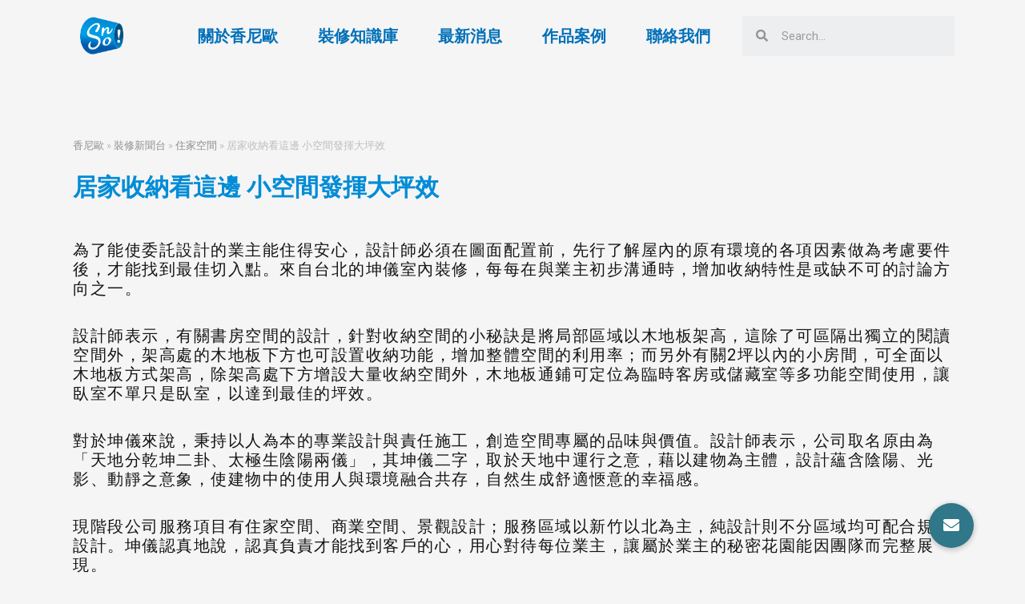

--- FILE ---
content_type: text/html; charset=UTF-8
request_url: https://mail.siangniou.com/%E5%B1%85%E5%AE%B6%E6%94%B6%E7%B4%8D%E7%9C%8B%E9%80%99%E9%82%8A-%E5%B0%8F%E7%A9%BA%E9%96%93%E7%99%BC%E6%8F%AE%E5%A4%A7%E5%9D%AA%E6%95%88/
body_size: 24531
content:
<!DOCTYPE html>
<html lang="zh-TW">
<head>
<meta charset="UTF-8">
<meta name="viewport" content="width=device-width, initial-scale=1">
<link rel="profile" href="https://gmpg.org/xfn/11">

<meta name='robots' content='index, follow, max-image-preview:large, max-snippet:-1, max-video-preview:-1' />

<!-- Google Tag Manager for WordPress by gtm4wp.com -->
<script data-cfasync="false" data-pagespeed-no-defer>
	var gtm4wp_datalayer_name = "dataLayer";
	var dataLayer = dataLayer || [];
</script>
<!-- End Google Tag Manager for WordPress by gtm4wp.com -->
	<!-- This site is optimized with the Yoast SEO plugin v19.9 - https://yoast.com/wordpress/plugins/seo/ -->
	<title>居家收納看這邊 小空間發揮大坪效 - 香尼歐－室內設計業專屬顧問團隊</title>
	<meta name="description" content="為了能使委託設計的業主能住得安心，設計師必須在圖面配置前，先行了解屋內的原有環境的各項因素做為考慮要件後，才能找到最佳切入點。來自台北的坤儀室內裝修，每每在與業主初步溝通時，增加收納特性是或缺不可的討論方向之一。" />
	<link rel="canonical" href="https://www.siangniou.com/居家收納看這邊-小空間發揮大坪效/" />
	<meta property="og:locale" content="zh_TW" />
	<meta property="og:type" content="article" />
	<meta property="og:title" content="居家收納看這邊 小空間發揮大坪效 - 香尼歐－室內設計業專屬顧問團隊" />
	<meta property="og:description" content="為了能使委託設計的業主能住得安心，設計師必須在圖面配置前，先行了解屋內的原有環境的各項因素做為考慮要件後，才能找到最佳切入點。來自台北的坤儀室內裝修，每每在與業主初步溝通時，增加收納特性是或缺不可的討論方向之一。" />
	<meta property="og:url" content="https://www.siangniou.com/居家收納看這邊-小空間發揮大坪效/" />
	<meta property="og:site_name" content="香尼歐－室內設計業專屬顧問團隊" />
	<meta property="article:published_time" content="2020-11-29T09:00:00+00:00" />
	<meta property="article:modified_time" content="2022-04-22T02:14:12+00:00" />
	<meta property="og:image" content="https://www.siangniou.com/wp-content/uploads/2022/04/Interior-news-104-1568.jpg" />
	<meta property="og:image:width" content="1568" />
	<meta property="og:image:height" content="1044" />
	<meta property="og:image:type" content="image/jpeg" />
	<meta name="author" content="香 尼歐" />
	<meta name="twitter:card" content="summary_large_image" />
	<meta name="twitter:label1" content="Written by" />
	<meta name="twitter:data1" content="香 尼歐" />
	<meta name="twitter:label2" content="Est. reading time" />
	<meta name="twitter:data2" content="1 分鐘" />
	<script type="application/ld+json" class="yoast-schema-graph">{"@context":"https://schema.org","@graph":[{"@type":"Article","@id":"https://www.siangniou.com/%e5%b1%85%e5%ae%b6%e6%94%b6%e7%b4%8d%e7%9c%8b%e9%80%99%e9%82%8a-%e5%b0%8f%e7%a9%ba%e9%96%93%e7%99%bc%e6%8f%ae%e5%a4%a7%e5%9d%aa%e6%95%88/#article","isPartOf":{"@id":"https://www.siangniou.com/%e5%b1%85%e5%ae%b6%e6%94%b6%e7%b4%8d%e7%9c%8b%e9%80%99%e9%82%8a-%e5%b0%8f%e7%a9%ba%e9%96%93%e7%99%bc%e6%8f%ae%e5%a4%a7%e5%9d%aa%e6%95%88/"},"author":{"name":"香 尼歐","@id":"https://mail.siangniou.com/#/schema/person/db8347bdaf1865b24a89d079883731d4"},"headline":"居家收納看這邊 小空間發揮大坪效","datePublished":"2020-11-29T09:00:00+00:00","dateModified":"2022-04-22T02:14:12+00:00","mainEntityOfPage":{"@id":"https://www.siangniou.com/%e5%b1%85%e5%ae%b6%e6%94%b6%e7%b4%8d%e7%9c%8b%e9%80%99%e9%82%8a-%e5%b0%8f%e7%a9%ba%e9%96%93%e7%99%bc%e6%8f%ae%e5%a4%a7%e5%9d%aa%e6%95%88/"},"wordCount":0,"commentCount":0,"publisher":{"@id":"https://mail.siangniou.com/#organization"},"image":{"@id":"https://www.siangniou.com/%e5%b1%85%e5%ae%b6%e6%94%b6%e7%b4%8d%e7%9c%8b%e9%80%99%e9%82%8a-%e5%b0%8f%e7%a9%ba%e9%96%93%e7%99%bc%e6%8f%ae%e5%a4%a7%e5%9d%aa%e6%95%88/#primaryimage"},"thumbnailUrl":"https://mail.siangniou.com/wp-content/uploads/2022/04/Interior-news-104-1568.jpg","keywords":["儲藏室","居家收納","書房","木地板"],"articleSection":["住家空間","裝修新聞台"],"inLanguage":"zh-TW","potentialAction":[{"@type":"CommentAction","name":"Comment","target":["https://www.siangniou.com/%e5%b1%85%e5%ae%b6%e6%94%b6%e7%b4%8d%e7%9c%8b%e9%80%99%e9%82%8a-%e5%b0%8f%e7%a9%ba%e9%96%93%e7%99%bc%e6%8f%ae%e5%a4%a7%e5%9d%aa%e6%95%88/#respond"]}]},{"@type":"WebPage","@id":"https://www.siangniou.com/%e5%b1%85%e5%ae%b6%e6%94%b6%e7%b4%8d%e7%9c%8b%e9%80%99%e9%82%8a-%e5%b0%8f%e7%a9%ba%e9%96%93%e7%99%bc%e6%8f%ae%e5%a4%a7%e5%9d%aa%e6%95%88/","url":"https://www.siangniou.com/%e5%b1%85%e5%ae%b6%e6%94%b6%e7%b4%8d%e7%9c%8b%e9%80%99%e9%82%8a-%e5%b0%8f%e7%a9%ba%e9%96%93%e7%99%bc%e6%8f%ae%e5%a4%a7%e5%9d%aa%e6%95%88/","name":"居家收納看這邊 小空間發揮大坪效 - 香尼歐－室內設計業專屬顧問團隊","isPartOf":{"@id":"https://mail.siangniou.com/#website"},"primaryImageOfPage":{"@id":"https://www.siangniou.com/%e5%b1%85%e5%ae%b6%e6%94%b6%e7%b4%8d%e7%9c%8b%e9%80%99%e9%82%8a-%e5%b0%8f%e7%a9%ba%e9%96%93%e7%99%bc%e6%8f%ae%e5%a4%a7%e5%9d%aa%e6%95%88/#primaryimage"},"image":{"@id":"https://www.siangniou.com/%e5%b1%85%e5%ae%b6%e6%94%b6%e7%b4%8d%e7%9c%8b%e9%80%99%e9%82%8a-%e5%b0%8f%e7%a9%ba%e9%96%93%e7%99%bc%e6%8f%ae%e5%a4%a7%e5%9d%aa%e6%95%88/#primaryimage"},"thumbnailUrl":"https://mail.siangniou.com/wp-content/uploads/2022/04/Interior-news-104-1568.jpg","datePublished":"2020-11-29T09:00:00+00:00","dateModified":"2022-04-22T02:14:12+00:00","description":"為了能使委託設計的業主能住得安心，設計師必須在圖面配置前，先行了解屋內的原有環境的各項因素做為考慮要件後，才能找到最佳切入點。來自台北的坤儀室內裝修，每每在與業主初步溝通時，增加收納特性是或缺不可的討論方向之一。","breadcrumb":{"@id":"https://www.siangniou.com/%e5%b1%85%e5%ae%b6%e6%94%b6%e7%b4%8d%e7%9c%8b%e9%80%99%e9%82%8a-%e5%b0%8f%e7%a9%ba%e9%96%93%e7%99%bc%e6%8f%ae%e5%a4%a7%e5%9d%aa%e6%95%88/#breadcrumb"},"inLanguage":"zh-TW","potentialAction":[{"@type":"ReadAction","target":["https://www.siangniou.com/%e5%b1%85%e5%ae%b6%e6%94%b6%e7%b4%8d%e7%9c%8b%e9%80%99%e9%82%8a-%e5%b0%8f%e7%a9%ba%e9%96%93%e7%99%bc%e6%8f%ae%e5%a4%a7%e5%9d%aa%e6%95%88/"]}]},{"@type":"ImageObject","inLanguage":"zh-TW","@id":"https://www.siangniou.com/%e5%b1%85%e5%ae%b6%e6%94%b6%e7%b4%8d%e7%9c%8b%e9%80%99%e9%82%8a-%e5%b0%8f%e7%a9%ba%e9%96%93%e7%99%bc%e6%8f%ae%e5%a4%a7%e5%9d%aa%e6%95%88/#primaryimage","url":"https://mail.siangniou.com/wp-content/uploads/2022/04/Interior-news-104-1568.jpg","contentUrl":"https://mail.siangniou.com/wp-content/uploads/2022/04/Interior-news-104-1568.jpg","width":1568,"height":1044},{"@type":"BreadcrumbList","@id":"https://www.siangniou.com/%e5%b1%85%e5%ae%b6%e6%94%b6%e7%b4%8d%e7%9c%8b%e9%80%99%e9%82%8a-%e5%b0%8f%e7%a9%ba%e9%96%93%e7%99%bc%e6%8f%ae%e5%a4%a7%e5%9d%aa%e6%95%88/#breadcrumb","itemListElement":[{"@type":"ListItem","position":1,"name":"香尼歐","item":"https://mail.siangniou.com/"},{"@type":"ListItem","position":2,"name":"裝修新聞台","item":"https://www.siangniou.com/category/decoration-news/"},{"@type":"ListItem","position":3,"name":"住家空間","item":"https://mail.siangniou.com/category/decoration-news/%e4%bd%8f%e5%ae%b6%e7%a9%ba%e9%96%93/"},{"@type":"ListItem","position":4,"name":"居家收納看這邊 小空間發揮大坪效"}]},{"@type":"WebSite","@id":"https://mail.siangniou.com/#website","url":"https://mail.siangniou.com/","name":"香尼歐－室內設計業專屬顧問團隊","description":"「以一心堅持，造多元局勢」！香尼歐，為國內領先室內設計顧問團隊，從內到外完整雕塑事務所品牌形象，結合「行銷」、「業務」及「管理」三大觀點，深入剖析產業生態。 成立多年，歷經1000個執行案例的互動經驗，將成功範例統合實務操作，進而發展出五面思維，並引進線上及線下的知識系統，為每間設計公司量身訂做屬於自己的企業途徑。 不僅於此，香尼歐更致力將「品牌思維」與「制度管理」推向設計者的內層文化，以永續經營為目標，更置入未來十年的預設模式，讓設計者與業主達成雙贏，永遠走在最前面！","publisher":{"@id":"https://mail.siangniou.com/#organization"},"potentialAction":[{"@type":"SearchAction","target":{"@type":"EntryPoint","urlTemplate":"https://mail.siangniou.com/?s={search_term_string}"},"query-input":"required name=search_term_string"}],"inLanguage":"zh-TW"},{"@type":"Organization","@id":"https://mail.siangniou.com/#organization","name":"香尼歐－室內設計業專屬顧問團隊","url":"https://mail.siangniou.com/","logo":{"@type":"ImageObject","inLanguage":"zh-TW","@id":"https://mail.siangniou.com/#/schema/logo/image/","url":"https://mail.siangniou.com/wp-content/uploads/2022/03/cropped-香尼歐logo-01-1.png","contentUrl":"https://mail.siangniou.com/wp-content/uploads/2022/03/cropped-香尼歐logo-01-1.png","width":618,"height":456,"caption":"香尼歐－室內設計業專屬顧問團隊"},"image":{"@id":"https://mail.siangniou.com/#/schema/logo/image/"}},{"@type":"Person","@id":"https://mail.siangniou.com/#/schema/person/db8347bdaf1865b24a89d079883731d4","name":"香 尼歐","image":{"@type":"ImageObject","inLanguage":"zh-TW","@id":"https://mail.siangniou.com/#/schema/person/image/","url":"https://secure.gravatar.com/avatar/6df7631997f6c23aa5b830e28586b0eb?s=96&d=mm&r=g","contentUrl":"https://secure.gravatar.com/avatar/6df7631997f6c23aa5b830e28586b0eb?s=96&d=mm&r=g","caption":"香 尼歐"},"sameAs":["smilego"],"url":"https://mail.siangniou.com/author/siangniou/"}]}</script>
	<!-- / Yoast SEO plugin. -->


<link rel='dns-prefetch' href='//cdnjs.cloudflare.com' />
<link rel='dns-prefetch' href='//s.w.org' />
<link rel="alternate" type="application/rss+xml" title="訂閱《香尼歐－室內設計業專屬顧問團隊》&raquo; 資訊提供" href="https://mail.siangniou.com/feed/" />
<link rel="alternate" type="application/rss+xml" title="訂閱《香尼歐－室內設計業專屬顧問團隊》&raquo; 留言的資訊提供" href="https://mail.siangniou.com/comments/feed/" />
<link rel="alternate" type="application/rss+xml" title="訂閱《香尼歐－室內設計業專屬顧問團隊 》&raquo;〈居家收納看這邊  小空間發揮大坪效〉留言的資訊提供" href="https://mail.siangniou.com/%e5%b1%85%e5%ae%b6%e6%94%b6%e7%b4%8d%e7%9c%8b%e9%80%99%e9%82%8a-%e5%b0%8f%e7%a9%ba%e9%96%93%e7%99%bc%e6%8f%ae%e5%a4%a7%e5%9d%aa%e6%95%88/feed/" />
		<script>
			window._wpemojiSettings = {"baseUrl":"https:\/\/s.w.org\/images\/core\/emoji\/13.1.0\/72x72\/","ext":".png","svgUrl":"https:\/\/s.w.org\/images\/core\/emoji\/13.1.0\/svg\/","svgExt":".svg","source":{"concatemoji":"https:\/\/mail.siangniou.com\/wp-includes\/js\/wp-emoji-release.min.js?ver=5.8.9"}};
			!function(e,a,t){var n,r,o,i=a.createElement("canvas"),p=i.getContext&&i.getContext("2d");function s(e,t){var a=String.fromCharCode;p.clearRect(0,0,i.width,i.height),p.fillText(a.apply(this,e),0,0);e=i.toDataURL();return p.clearRect(0,0,i.width,i.height),p.fillText(a.apply(this,t),0,0),e===i.toDataURL()}function c(e){var t=a.createElement("script");t.src=e,t.defer=t.type="text/javascript",a.getElementsByTagName("head")[0].appendChild(t)}for(o=Array("flag","emoji"),t.supports={everything:!0,everythingExceptFlag:!0},r=0;r<o.length;r++)t.supports[o[r]]=function(e){if(!p||!p.fillText)return!1;switch(p.textBaseline="top",p.font="600 32px Arial",e){case"flag":return s([127987,65039,8205,9895,65039],[127987,65039,8203,9895,65039])?!1:!s([55356,56826,55356,56819],[55356,56826,8203,55356,56819])&&!s([55356,57332,56128,56423,56128,56418,56128,56421,56128,56430,56128,56423,56128,56447],[55356,57332,8203,56128,56423,8203,56128,56418,8203,56128,56421,8203,56128,56430,8203,56128,56423,8203,56128,56447]);case"emoji":return!s([10084,65039,8205,55357,56613],[10084,65039,8203,55357,56613])}return!1}(o[r]),t.supports.everything=t.supports.everything&&t.supports[o[r]],"flag"!==o[r]&&(t.supports.everythingExceptFlag=t.supports.everythingExceptFlag&&t.supports[o[r]]);t.supports.everythingExceptFlag=t.supports.everythingExceptFlag&&!t.supports.flag,t.DOMReady=!1,t.readyCallback=function(){t.DOMReady=!0},t.supports.everything||(n=function(){t.readyCallback()},a.addEventListener?(a.addEventListener("DOMContentLoaded",n,!1),e.addEventListener("load",n,!1)):(e.attachEvent("onload",n),a.attachEvent("onreadystatechange",function(){"complete"===a.readyState&&t.readyCallback()})),(n=t.source||{}).concatemoji?c(n.concatemoji):n.wpemoji&&n.twemoji&&(c(n.twemoji),c(n.wpemoji)))}(window,document,window._wpemojiSettings);
		</script>
		<style>
img.wp-smiley,
img.emoji {
	display: inline !important;
	border: none !important;
	box-shadow: none !important;
	height: 1em !important;
	width: 1em !important;
	margin: 0 .07em !important;
	vertical-align: -0.1em !important;
	background: none !important;
	padding: 0 !important;
}
</style>
	<link rel='stylesheet' id='astra-theme-css-css'  href='https://mail.siangniou.com/wp-content/themes/astra/assets/css/minified/main.min.css?ver=4.0.2' media='all' />
<style id='astra-theme-css-inline-css'>
.ast-no-sidebar .entry-content .alignfull {margin-left: calc( -50vw + 50%);margin-right: calc( -50vw + 50%);max-width: 100vw;width: 100vw;}.ast-no-sidebar .entry-content .alignwide {margin-left: calc(-41vw + 50%);margin-right: calc(-41vw + 50%);max-width: unset;width: unset;}.ast-no-sidebar .entry-content .alignfull .alignfull,.ast-no-sidebar .entry-content .alignfull .alignwide,.ast-no-sidebar .entry-content .alignwide .alignfull,.ast-no-sidebar .entry-content .alignwide .alignwide,.ast-no-sidebar .entry-content .wp-block-column .alignfull,.ast-no-sidebar .entry-content .wp-block-column .alignwide{width: 100%;margin-left: auto;margin-right: auto;}.wp-block-gallery,.blocks-gallery-grid {margin: 0;}.wp-block-separator {max-width: 100px;}.wp-block-separator.is-style-wide,.wp-block-separator.is-style-dots {max-width: none;}.entry-content .has-2-columns .wp-block-column:first-child {padding-right: 10px;}.entry-content .has-2-columns .wp-block-column:last-child {padding-left: 10px;}@media (max-width: 782px) {.entry-content .wp-block-columns .wp-block-column {flex-basis: 100%;}.entry-content .has-2-columns .wp-block-column:first-child {padding-right: 0;}.entry-content .has-2-columns .wp-block-column:last-child {padding-left: 0;}}body .entry-content .wp-block-latest-posts {margin-left: 0;}body .entry-content .wp-block-latest-posts li {list-style: none;}.ast-no-sidebar .ast-container .entry-content .wp-block-latest-posts {margin-left: 0;}.ast-header-break-point .entry-content .alignwide {margin-left: auto;margin-right: auto;}.entry-content .blocks-gallery-item img {margin-bottom: auto;}.wp-block-pullquote {border-top: 4px solid #555d66;border-bottom: 4px solid #555d66;color: #40464d;}:root{--ast-container-default-xlg-padding:6.67em;--ast-container-default-lg-padding:5.67em;--ast-container-default-slg-padding:4.34em;--ast-container-default-md-padding:3.34em;--ast-container-default-sm-padding:6.67em;--ast-container-default-xs-padding:2.4em;--ast-container-default-xxs-padding:1.4em;--ast-code-block-background:#EEEEEE;--ast-comment-inputs-background:#FAFAFA;}html{font-size:93.75%;}a,.page-title{color:var(--ast-global-color-0);}a:hover,a:focus{color:var(--ast-global-color-1);}body,button,input,select,textarea,.ast-button,.ast-custom-button{font-family:-apple-system,BlinkMacSystemFont,Segoe UI,Roboto,Oxygen-Sans,Ubuntu,Cantarell,Helvetica Neue,sans-serif;font-weight:inherit;font-size:15px;font-size:1rem;line-height:1.6em;}blockquote{color:var(--ast-global-color-3);}h1,.entry-content h1,h2,.entry-content h2,h3,.entry-content h3,h4,.entry-content h4,h5,.entry-content h5,h6,.entry-content h6,.site-title,.site-title a{font-weight:600;}.site-title{font-size:35px;font-size:2.3333333333333rem;display:block;}.site-header .site-description{font-size:15px;font-size:1rem;display:none;}.entry-title{font-size:30px;font-size:2rem;}h1,.entry-content h1{font-size:40px;font-size:2.6666666666667rem;font-weight:600;line-height:1.4em;}h2,.entry-content h2{font-size:30px;font-size:2rem;font-weight:600;line-height:1.25em;}h3,.entry-content h3{font-size:25px;font-size:1.6666666666667rem;font-weight:600;line-height:1.2em;}h4,.entry-content h4{font-size:20px;font-size:1.3333333333333rem;line-height:1.2em;font-weight:600;}h5,.entry-content h5{font-size:18px;font-size:1.2rem;line-height:1.2em;font-weight:600;}h6,.entry-content h6{font-size:15px;font-size:1rem;line-height:1.25em;font-weight:600;}::selection{background-color:var(--ast-global-color-0);color:#ffffff;}body,h1,.entry-title a,.entry-content h1,h2,.entry-content h2,h3,.entry-content h3,h4,.entry-content h4,h5,.entry-content h5,h6,.entry-content h6{color:var(--ast-global-color-3);}.tagcloud a:hover,.tagcloud a:focus,.tagcloud a.current-item{color:#ffffff;border-color:var(--ast-global-color-0);background-color:var(--ast-global-color-0);}input:focus,input[type="text"]:focus,input[type="email"]:focus,input[type="url"]:focus,input[type="password"]:focus,input[type="reset"]:focus,input[type="search"]:focus,textarea:focus{border-color:var(--ast-global-color-0);}input[type="radio"]:checked,input[type=reset],input[type="checkbox"]:checked,input[type="checkbox"]:hover:checked,input[type="checkbox"]:focus:checked,input[type=range]::-webkit-slider-thumb{border-color:var(--ast-global-color-0);background-color:var(--ast-global-color-0);box-shadow:none;}.site-footer a:hover + .post-count,.site-footer a:focus + .post-count{background:var(--ast-global-color-0);border-color:var(--ast-global-color-0);}.single .nav-links .nav-previous,.single .nav-links .nav-next{color:var(--ast-global-color-0);}.entry-meta,.entry-meta *{line-height:1.45;color:var(--ast-global-color-0);}.entry-meta a:hover,.entry-meta a:hover *,.entry-meta a:focus,.entry-meta a:focus *,.page-links > .page-link,.page-links .page-link:hover,.post-navigation a:hover{color:var(--ast-global-color-1);}#cat option,.secondary .calendar_wrap thead a,.secondary .calendar_wrap thead a:visited{color:var(--ast-global-color-0);}.secondary .calendar_wrap #today,.ast-progress-val span{background:var(--ast-global-color-0);}.secondary a:hover + .post-count,.secondary a:focus + .post-count{background:var(--ast-global-color-0);border-color:var(--ast-global-color-0);}.calendar_wrap #today > a{color:#ffffff;}.page-links .page-link,.single .post-navigation a{color:var(--ast-global-color-0);}.ast-archive-title{color:var(--ast-global-color-2);}.widget-title{font-size:21px;font-size:1.4rem;color:var(--ast-global-color-2);}.ast-single-post .entry-content a,.ast-comment-content a:not(.ast-comment-edit-reply-wrap a){text-decoration:underline;}.ast-single-post .wp-block-button .wp-block-button__link,.ast-single-post .elementor-button-wrapper .elementor-button,.ast-single-post .entry-content .uagb-tab a,.ast-single-post .entry-content .uagb-ifb-cta a,.ast-single-post .entry-content .wp-block-uagb-buttons a,.ast-single-post .entry-content .uabb-module-content a,.ast-single-post .entry-content .uagb-post-grid a,.ast-single-post .entry-content .uagb-timeline a,.ast-single-post .entry-content .uagb-toc__wrap a,.ast-single-post .entry-content .uagb-taxomony-box a,.ast-single-post .entry-content .woocommerce a,.entry-content .wp-block-latest-posts > li > a,.ast-single-post .entry-content .wp-block-file__button{text-decoration:none;}.ast-logo-title-inline .site-logo-img{padding-right:1em;}.site-logo-img img{ transition:all 0.2s linear;}.ast-page-builder-template .hentry {margin: 0;}.ast-page-builder-template .site-content > .ast-container {max-width: 100%;padding: 0;}.ast-page-builder-template .site-content #primary {padding: 0;margin: 0;}.ast-page-builder-template .no-results {text-align: center;margin: 4em auto;}.ast-page-builder-template .ast-pagination {padding: 2em;}.ast-page-builder-template .entry-header.ast-no-title.ast-no-thumbnail {margin-top: 0;}.ast-page-builder-template .entry-header.ast-header-without-markup {margin-top: 0;margin-bottom: 0;}.ast-page-builder-template .entry-header.ast-no-title.ast-no-meta {margin-bottom: 0;}.ast-page-builder-template.single .post-navigation {padding-bottom: 2em;}.ast-page-builder-template.single-post .site-content > .ast-container {max-width: 100%;}.ast-page-builder-template .entry-header {margin-top: 4em;margin-left: auto;margin-right: auto;padding-left: 20px;padding-right: 20px;}.single.ast-page-builder-template .entry-header {padding-left: 20px;padding-right: 20px;}.ast-page-builder-template .ast-archive-description {margin: 4em auto 0;padding-left: 20px;padding-right: 20px;}@media (max-width:921px){#ast-desktop-header{display:none;}}@media (min-width:921px){#ast-mobile-header{display:none;}}.wp-block-buttons.aligncenter{justify-content:center;}@media (max-width:921px){.ast-theme-transparent-header #primary,.ast-theme-transparent-header #secondary{padding:0;}}@media (max-width:921px){.ast-plain-container.ast-no-sidebar #primary{padding:0;}}.ast-plain-container.ast-no-sidebar #primary{margin-top:0;margin-bottom:0;}@media (min-width:1200px){.wp-block-group .has-background{padding:20px;}}@media (min-width:1200px){.wp-block-cover-image.alignwide .wp-block-cover__inner-container,.wp-block-cover.alignwide .wp-block-cover__inner-container,.wp-block-cover-image.alignfull .wp-block-cover__inner-container,.wp-block-cover.alignfull .wp-block-cover__inner-container{width:100%;}}.wp-block-columns{margin-bottom:unset;}.wp-block-image.size-full{margin:2rem 0;}.wp-block-separator.has-background{padding:0;}.wp-block-gallery{margin-bottom:1.6em;}.wp-block-group{padding-top:4em;padding-bottom:4em;}.wp-block-group__inner-container .wp-block-columns:last-child,.wp-block-group__inner-container :last-child,.wp-block-table table{margin-bottom:0;}.blocks-gallery-grid{width:100%;}.wp-block-navigation-link__content{padding:5px 0;}.wp-block-group .wp-block-group .has-text-align-center,.wp-block-group .wp-block-column .has-text-align-center{max-width:100%;}.has-text-align-center{margin:0 auto;}@media (max-width:1200px){.wp-block-group{padding:3em;}.wp-block-group .wp-block-group{padding:1.5em;}.wp-block-columns,.wp-block-column{margin:1rem 0;}}@media (min-width:921px){.wp-block-columns .wp-block-group{padding:2em;}}@media (max-width:544px){.wp-block-cover-image .wp-block-cover__inner-container,.wp-block-cover .wp-block-cover__inner-container{width:unset;}.wp-block-cover,.wp-block-cover-image{padding:2em 0;}.wp-block-group,.wp-block-cover{padding:2em;}.wp-block-media-text__media img,.wp-block-media-text__media video{width:unset;max-width:100%;}.wp-block-media-text.has-background .wp-block-media-text__content{padding:1em;}}.wp-block-table.aligncenter{margin-left:auto;margin-right:auto;}@media (min-width:544px){.entry-content .wp-block-media-text.has-media-on-the-right .wp-block-media-text__content{padding:0 8% 0 0;}.entry-content .wp-block-media-text .wp-block-media-text__content{padding:0 0 0 8%;}.ast-plain-container .site-content .entry-content .has-custom-content-position.is-position-bottom-left > *,.ast-plain-container .site-content .entry-content .has-custom-content-position.is-position-bottom-right > *,.ast-plain-container .site-content .entry-content .has-custom-content-position.is-position-top-left > *,.ast-plain-container .site-content .entry-content .has-custom-content-position.is-position-top-right > *,.ast-plain-container .site-content .entry-content .has-custom-content-position.is-position-center-right > *,.ast-plain-container .site-content .entry-content .has-custom-content-position.is-position-center-left > *{margin:0;}}@media (max-width:544px){.entry-content .wp-block-media-text .wp-block-media-text__content{padding:8% 0;}.wp-block-media-text .wp-block-media-text__media img{width:auto;max-width:100%;}}.wp-block-button.is-style-outline .wp-block-button__link{border-color:var(--ast-global-color-0);}.wp-block-button.is-style-outline > .wp-block-button__link:not(.has-text-color),.wp-block-button.wp-block-button__link.is-style-outline:not(.has-text-color){color:var(--ast-global-color-0);}.wp-block-button.is-style-outline .wp-block-button__link:hover,.wp-block-button.is-style-outline .wp-block-button__link:focus{color:#ffffff !important;background-color:var(--ast-global-color-1);border-color:var(--ast-global-color-1);}.post-page-numbers.current .page-link,.ast-pagination .page-numbers.current{color:#ffffff;border-color:var(--ast-global-color-0);background-color:var(--ast-global-color-0);border-radius:2px;}@media (min-width:544px){.entry-content > .alignleft{margin-right:20px;}.entry-content > .alignright{margin-left:20px;}}h1.widget-title{font-weight:600;}h2.widget-title{font-weight:600;}h3.widget-title{font-weight:600;}@media (max-width:921px){.ast-separate-container #primary,.ast-separate-container #secondary{padding:1.5em 0;}#primary,#secondary{padding:1.5em 0;margin:0;}.ast-left-sidebar #content > .ast-container{display:flex;flex-direction:column-reverse;width:100%;}.ast-separate-container .ast-article-post,.ast-separate-container .ast-article-single{padding:1.5em 2.14em;}.ast-author-box img.avatar{margin:20px 0 0 0;}}@media (min-width:922px){.ast-separate-container.ast-right-sidebar #primary,.ast-separate-container.ast-left-sidebar #primary{border:0;}.search-no-results.ast-separate-container #primary{margin-bottom:4em;}}.elementor-button-wrapper .elementor-button{border-style:solid;text-decoration:none;border-top-width:0;border-right-width:0;border-left-width:0;border-bottom-width:0;}body .elementor-button.elementor-size-sm,body .elementor-button.elementor-size-xs,body .elementor-button.elementor-size-md,body .elementor-button.elementor-size-lg,body .elementor-button.elementor-size-xl,body .elementor-button{border-radius:2px;padding-top:15px;padding-right:30px;padding-bottom:15px;padding-left:30px;}@media (max-width:921px){.elementor-button-wrapper .elementor-button.elementor-size-sm,.elementor-button-wrapper .elementor-button.elementor-size-xs,.elementor-button-wrapper .elementor-button.elementor-size-md,.elementor-button-wrapper .elementor-button.elementor-size-lg,.elementor-button-wrapper .elementor-button.elementor-size-xl,.elementor-button-wrapper .elementor-button{padding-top:14px;padding-right:28px;padding-bottom:14px;padding-left:28px;}}@media (max-width:544px){.elementor-button-wrapper .elementor-button.elementor-size-sm,.elementor-button-wrapper .elementor-button.elementor-size-xs,.elementor-button-wrapper .elementor-button.elementor-size-md,.elementor-button-wrapper .elementor-button.elementor-size-lg,.elementor-button-wrapper .elementor-button.elementor-size-xl,.elementor-button-wrapper .elementor-button{padding-top:12px;padding-right:24px;padding-bottom:12px;padding-left:24px;}}.elementor-button-wrapper .elementor-button{border-color:var(--ast-global-color-0);background-color:var(--ast-global-color-0);}.elementor-button-wrapper .elementor-button:hover,.elementor-button-wrapper .elementor-button:focus{color:#ffffff;background-color:var(--ast-global-color-1);border-color:var(--ast-global-color-1);}.wp-block-button .wp-block-button__link ,.elementor-button-wrapper .elementor-button,.elementor-button-wrapper .elementor-button:visited{color:#ffffff;}.elementor-button-wrapper .elementor-button{line-height:1em;}.wp-block-button .wp-block-button__link:hover,.wp-block-button .wp-block-button__link:focus{color:#ffffff;background-color:var(--ast-global-color-1);border-color:var(--ast-global-color-1);}.elementor-widget-heading h1.elementor-heading-title{line-height:1.4em;}.elementor-widget-heading h2.elementor-heading-title{line-height:1.25em;}.elementor-widget-heading h3.elementor-heading-title{line-height:1.2em;}.elementor-widget-heading h4.elementor-heading-title{line-height:1.2em;}.elementor-widget-heading h5.elementor-heading-title{line-height:1.2em;}.elementor-widget-heading h6.elementor-heading-title{line-height:1.25em;}.wp-block-button .wp-block-button__link{border-color:var(--ast-global-color-0);background-color:var(--ast-global-color-0);color:#ffffff;font-family:inherit;font-weight:inherit;line-height:1em;border-radius:2px;padding-top:15px;padding-right:30px;padding-bottom:15px;padding-left:30px;}@media (max-width:921px){.wp-block-button .wp-block-button__link{padding-top:14px;padding-right:28px;padding-bottom:14px;padding-left:28px;}}@media (max-width:544px){.wp-block-button .wp-block-button__link{padding-top:12px;padding-right:24px;padding-bottom:12px;padding-left:24px;}}.menu-toggle,button,.ast-button,.ast-custom-button,.button,input#submit,input[type="button"],input[type="submit"],input[type="reset"],form[CLASS*="wp-block-search__"].wp-block-search .wp-block-search__inside-wrapper .wp-block-search__button,body .wp-block-file .wp-block-file__button{border-style:solid;border-top-width:0;border-right-width:0;border-left-width:0;border-bottom-width:0;color:#ffffff;border-color:var(--ast-global-color-0);background-color:var(--ast-global-color-0);border-radius:2px;padding-top:15px;padding-right:30px;padding-bottom:15px;padding-left:30px;font-family:inherit;font-weight:inherit;line-height:1em;}button:focus,.menu-toggle:hover,button:hover,.ast-button:hover,.ast-custom-button:hover .button:hover,.ast-custom-button:hover ,input[type=reset]:hover,input[type=reset]:focus,input#submit:hover,input#submit:focus,input[type="button"]:hover,input[type="button"]:focus,input[type="submit"]:hover,input[type="submit"]:focus,form[CLASS*="wp-block-search__"].wp-block-search .wp-block-search__inside-wrapper .wp-block-search__button:hover,form[CLASS*="wp-block-search__"].wp-block-search .wp-block-search__inside-wrapper .wp-block-search__button:focus,body .wp-block-file .wp-block-file__button:hover,body .wp-block-file .wp-block-file__button:focus{color:#ffffff;background-color:var(--ast-global-color-1);border-color:var(--ast-global-color-1);}@media (min-width:544px){.ast-container{max-width:100%;}}@media (max-width:544px){.ast-separate-container .ast-article-post,.ast-separate-container .ast-article-single,.ast-separate-container .comments-title,.ast-separate-container .ast-archive-description{padding:1.5em 1em;}.ast-separate-container #content .ast-container{padding-left:0.54em;padding-right:0.54em;}.ast-separate-container .ast-comment-list li.depth-1{padding:1.5em 1em;margin-bottom:1.5em;}.ast-separate-container .ast-comment-list .bypostauthor{padding:.5em;}.ast-search-menu-icon.ast-dropdown-active .search-field{width:170px;}.menu-toggle,button,.ast-button,.button,input#submit,input[type="button"],input[type="submit"],input[type="reset"]{padding-top:12px;padding-right:24px;padding-bottom:12px;padding-left:24px;}}@media (max-width:921px){.menu-toggle,button,.ast-button,.button,input#submit,input[type="button"],input[type="submit"],input[type="reset"]{padding-top:14px;padding-right:28px;padding-bottom:14px;padding-left:28px;}.ast-mobile-header-stack .main-header-bar .ast-search-menu-icon{display:inline-block;}.ast-header-break-point.ast-header-custom-item-outside .ast-mobile-header-stack .main-header-bar .ast-search-icon{margin:0;}.ast-comment-avatar-wrap img{max-width:2.5em;}.ast-separate-container .ast-comment-list li.depth-1{padding:1.5em 2.14em;}.ast-separate-container .comment-respond{padding:2em 2.14em;}.ast-comment-meta{padding:0 1.8888em 1.3333em;}}body,.ast-separate-container{background-color:var(--ast-global-color-4);;}.entry-content > .wp-block-group,.entry-content > .wp-block-media-text,.entry-content > .wp-block-cover,.entry-content > .wp-block-columns{max-width:58em;width:calc(100% - 4em);margin-left:auto;margin-right:auto;}.entry-content [class*="__inner-container"] > .alignfull{max-width:100%;margin-left:0;margin-right:0;}.entry-content [class*="__inner-container"] > *:not(.alignwide):not(.alignfull):not(.alignleft):not(.alignright){margin-left:auto;margin-right:auto;}.entry-content [class*="__inner-container"] > *:not(.alignwide):not(p):not(.alignfull):not(.alignleft):not(.alignright):not(.is-style-wide):not(iframe){max-width:50rem;width:100%;}@media (min-width:921px){.entry-content > .wp-block-group.alignwide.has-background,.entry-content > .wp-block-group.alignfull.has-background,.entry-content > .wp-block-cover.alignwide,.entry-content > .wp-block-cover.alignfull,.entry-content > .wp-block-columns.has-background.alignwide,.entry-content > .wp-block-columns.has-background.alignfull{margin-top:0;margin-bottom:0;padding:6em 4em;}.entry-content > .wp-block-columns.has-background{margin-bottom:0;}}@media (min-width:1200px){.entry-content .alignfull p{max-width:1200px;}.entry-content .alignfull{max-width:100%;width:100%;}.ast-page-builder-template .entry-content .alignwide,.entry-content [class*="__inner-container"] > .alignwide{max-width:1200px;margin-left:0;margin-right:0;}.entry-content .alignfull [class*="__inner-container"] > .alignwide{max-width:80rem;}}@media (min-width:545px){.site-main .entry-content > .alignwide{margin:0 auto;}.wp-block-group.has-background,.entry-content > .wp-block-cover,.entry-content > .wp-block-columns.has-background{padding:4em;margin-top:0;margin-bottom:0;}.entry-content .wp-block-media-text.alignfull .wp-block-media-text__content,.entry-content .wp-block-media-text.has-background .wp-block-media-text__content{padding:0 8%;}}@media (max-width:921px){.site-title{display:block;}.site-header .site-description{display:none;}.entry-title{font-size:30px;}h1,.entry-content h1{font-size:30px;}h2,.entry-content h2{font-size:25px;}h3,.entry-content h3{font-size:20px;}}@media (max-width:544px){.site-title{display:block;}.site-header .site-description{display:none;}.entry-title{font-size:30px;}h1,.entry-content h1{font-size:30px;}h2,.entry-content h2{font-size:25px;}h3,.entry-content h3{font-size:20px;}}@media (max-width:921px){html{font-size:85.5%;}}@media (max-width:544px){html{font-size:85.5%;}}@media (min-width:922px){.ast-container{max-width:1240px;}}@media (min-width:922px){.site-content .ast-container{display:flex;}}@media (max-width:921px){.site-content .ast-container{flex-direction:column;}}@media (min-width:922px){.main-header-menu .sub-menu .menu-item.ast-left-align-sub-menu:hover > .sub-menu,.main-header-menu .sub-menu .menu-item.ast-left-align-sub-menu.focus > .sub-menu{margin-left:-0px;}}.wp-block-search {margin-bottom: 20px;}.wp-block-site-tagline {margin-top: 20px;}form.wp-block-search .wp-block-search__input,.wp-block-search.wp-block-search__button-inside .wp-block-search__inside-wrapper {border-color: #eaeaea;background: #fafafa;}.wp-block-search.wp-block-search__button-inside .wp-block-search__inside-wrapper .wp-block-search__input:focus,.wp-block-loginout input:focus {outline: thin dotted;}.wp-block-loginout input:focus {border-color: transparent;} form.wp-block-search .wp-block-search__inside-wrapper .wp-block-search__input {padding: 12px;}form.wp-block-search .wp-block-search__button svg {fill: currentColor;width: 20px;height: 20px;}.wp-block-loginout p label {display: block;}.wp-block-loginout p:not(.login-remember):not(.login-submit) input {width: 100%;}.wp-block-loginout .login-remember input {width: 1.1rem;height: 1.1rem;margin: 0 5px 4px 0;vertical-align: middle;}blockquote,cite {font-style: initial;}.wp-block-file {display: flex;align-items: center;flex-wrap: wrap;justify-content: space-between;}.wp-block-pullquote {border: none;}.wp-block-pullquote blockquote::before {content: "\201D";font-family: "Helvetica",sans-serif;display: flex;transform: rotate( 180deg );font-size: 6rem;font-style: normal;line-height: 1;font-weight: bold;align-items: center;justify-content: center;}.has-text-align-right > blockquote::before {justify-content: flex-start;}.has-text-align-left > blockquote::before {justify-content: flex-end;}figure.wp-block-pullquote.is-style-solid-color blockquote {max-width: 100%;text-align: inherit;}blockquote {padding: 0 1.2em 1.2em;}.wp-block-button__link {border: 2px solid currentColor;}body .wp-block-file .wp-block-file__button {text-decoration: none;}ul.wp-block-categories-list.wp-block-categories,ul.wp-block-archives-list.wp-block-archives {list-style-type: none;}ul,ol {margin-left: 20px;}figure.alignright figcaption {text-align: right;}:root .has-ast-global-color-0-color{color:var(--ast-global-color-0);}:root .has-ast-global-color-0-background-color{background-color:var(--ast-global-color-0);}:root .wp-block-button .has-ast-global-color-0-color{color:var(--ast-global-color-0);}:root .wp-block-button .has-ast-global-color-0-background-color{background-color:var(--ast-global-color-0);}:root .has-ast-global-color-1-color{color:var(--ast-global-color-1);}:root .has-ast-global-color-1-background-color{background-color:var(--ast-global-color-1);}:root .wp-block-button .has-ast-global-color-1-color{color:var(--ast-global-color-1);}:root .wp-block-button .has-ast-global-color-1-background-color{background-color:var(--ast-global-color-1);}:root .has-ast-global-color-2-color{color:var(--ast-global-color-2);}:root .has-ast-global-color-2-background-color{background-color:var(--ast-global-color-2);}:root .wp-block-button .has-ast-global-color-2-color{color:var(--ast-global-color-2);}:root .wp-block-button .has-ast-global-color-2-background-color{background-color:var(--ast-global-color-2);}:root .has-ast-global-color-3-color{color:var(--ast-global-color-3);}:root .has-ast-global-color-3-background-color{background-color:var(--ast-global-color-3);}:root .wp-block-button .has-ast-global-color-3-color{color:var(--ast-global-color-3);}:root .wp-block-button .has-ast-global-color-3-background-color{background-color:var(--ast-global-color-3);}:root .has-ast-global-color-4-color{color:var(--ast-global-color-4);}:root .has-ast-global-color-4-background-color{background-color:var(--ast-global-color-4);}:root .wp-block-button .has-ast-global-color-4-color{color:var(--ast-global-color-4);}:root .wp-block-button .has-ast-global-color-4-background-color{background-color:var(--ast-global-color-4);}:root .has-ast-global-color-5-color{color:var(--ast-global-color-5);}:root .has-ast-global-color-5-background-color{background-color:var(--ast-global-color-5);}:root .wp-block-button .has-ast-global-color-5-color{color:var(--ast-global-color-5);}:root .wp-block-button .has-ast-global-color-5-background-color{background-color:var(--ast-global-color-5);}:root .has-ast-global-color-6-color{color:var(--ast-global-color-6);}:root .has-ast-global-color-6-background-color{background-color:var(--ast-global-color-6);}:root .wp-block-button .has-ast-global-color-6-color{color:var(--ast-global-color-6);}:root .wp-block-button .has-ast-global-color-6-background-color{background-color:var(--ast-global-color-6);}:root .has-ast-global-color-7-color{color:var(--ast-global-color-7);}:root .has-ast-global-color-7-background-color{background-color:var(--ast-global-color-7);}:root .wp-block-button .has-ast-global-color-7-color{color:var(--ast-global-color-7);}:root .wp-block-button .has-ast-global-color-7-background-color{background-color:var(--ast-global-color-7);}:root .has-ast-global-color-8-color{color:var(--ast-global-color-8);}:root .has-ast-global-color-8-background-color{background-color:var(--ast-global-color-8);}:root .wp-block-button .has-ast-global-color-8-color{color:var(--ast-global-color-8);}:root .wp-block-button .has-ast-global-color-8-background-color{background-color:var(--ast-global-color-8);}:root{--ast-global-color-0:#0170B9;--ast-global-color-1:#3a3a3a;--ast-global-color-2:#3a3a3a;--ast-global-color-3:#4B4F58;--ast-global-color-4:#F5F5F5;--ast-global-color-5:#FFFFFF;--ast-global-color-6:#E5E5E5;--ast-global-color-7:#424242;--ast-global-color-8:#000000;}:root {--ast-border-color : #dddddd;}.ast-single-entry-banner {-js-display: flex;display: flex;flex-direction: column;justify-content: center;text-align: center;position: relative;background: #eeeeee;}.ast-single-entry-banner[data-banner-layout="layout-1"] {max-width: 1200px;background: inherit;padding: 20px 0;}.ast-single-entry-banner[data-banner-width-type="custom"] {margin: 0 auto;width: 100%;}.ast-single-entry-banner + .site-content .entry-header {margin-bottom: 0;}header.entry-header > *:not(:last-child){margin-bottom:10px;}.ast-archive-entry-banner {-js-display: flex;display: flex;flex-direction: column;justify-content: center;text-align: center;position: relative;background: #eeeeee;}.ast-archive-entry-banner[data-banner-width-type="custom"] {margin: 0 auto;width: 100%;}.ast-archive-entry-banner[data-banner-layout="layout-1"] {background: inherit;padding: 20px 0;text-align: left;}body.archive .ast-archive-description{max-width:1200px;width:100%;text-align:left;padding-top:3em;padding-right:3em;padding-bottom:3em;padding-left:3em;}body.archive .ast-archive-description .ast-archive-title,body.archive .ast-archive-description .ast-archive-title *{font-size:40px;font-size:2.6666666666667rem;}body.archive .ast-archive-description > *:not(:last-child){margin-bottom:10px;}@media (max-width:921px){body.archive .ast-archive-description{text-align:left;}}@media (max-width:544px){body.archive .ast-archive-description{text-align:left;}}.ast-breadcrumbs .trail-browse,.ast-breadcrumbs .trail-items,.ast-breadcrumbs .trail-items li{display:inline-block;margin:0;padding:0;border:none;background:inherit;text-indent:0;}.ast-breadcrumbs .trail-browse{font-size:inherit;font-style:inherit;font-weight:inherit;color:inherit;}.ast-breadcrumbs .trail-items{list-style:none;}.trail-items li::after{padding:0 0.3em;content:"\00bb";}.trail-items li:last-of-type::after{display:none;}h1,.entry-content h1,h2,.entry-content h2,h3,.entry-content h3,h4,.entry-content h4,h5,.entry-content h5,h6,.entry-content h6{color:var(--ast-global-color-2);}.entry-title a{color:var(--ast-global-color-2);}@media (max-width:921px){.ast-builder-grid-row-container.ast-builder-grid-row-tablet-3-firstrow .ast-builder-grid-row > *:first-child,.ast-builder-grid-row-container.ast-builder-grid-row-tablet-3-lastrow .ast-builder-grid-row > *:last-child{grid-column:1 / -1;}}@media (max-width:544px){.ast-builder-grid-row-container.ast-builder-grid-row-mobile-3-firstrow .ast-builder-grid-row > *:first-child,.ast-builder-grid-row-container.ast-builder-grid-row-mobile-3-lastrow .ast-builder-grid-row > *:last-child{grid-column:1 / -1;}}.ast-builder-layout-element[data-section="title_tagline"]{display:flex;}@media (max-width:921px){.ast-header-break-point .ast-builder-layout-element[data-section="title_tagline"]{display:flex;}}@media (max-width:544px){.ast-header-break-point .ast-builder-layout-element[data-section="title_tagline"]{display:flex;}}.ast-builder-menu-1{font-family:inherit;font-weight:inherit;}.ast-builder-menu-1 .sub-menu,.ast-builder-menu-1 .inline-on-mobile .sub-menu{border-top-width:2px;border-bottom-width:0;border-right-width:0;border-left-width:0;border-color:var(--ast-global-color-0);border-style:solid;border-radius:0;}.ast-builder-menu-1 .main-header-menu > .menu-item > .sub-menu,.ast-builder-menu-1 .main-header-menu > .menu-item > .astra-full-megamenu-wrapper{margin-top:0;}.ast-desktop .ast-builder-menu-1 .main-header-menu > .menu-item > .sub-menu:before,.ast-desktop .ast-builder-menu-1 .main-header-menu > .menu-item > .astra-full-megamenu-wrapper:before{height:calc( 0px + 5px );}.ast-desktop .ast-builder-menu-1 .menu-item .sub-menu .menu-link{border-style:none;}@media (max-width:921px){.ast-header-break-point .ast-builder-menu-1 .menu-item.menu-item-has-children > .ast-menu-toggle{top:0;}.ast-builder-menu-1 .menu-item-has-children > .menu-link:after{content:unset;}.ast-builder-menu-1 .main-header-menu > .menu-item > .sub-menu,.ast-builder-menu-1 .main-header-menu > .menu-item > .astra-full-megamenu-wrapper{margin-top:0;}}@media (max-width:544px){.ast-header-break-point .ast-builder-menu-1 .menu-item.menu-item-has-children > .ast-menu-toggle{top:0;}.ast-builder-menu-1 .main-header-menu > .menu-item > .sub-menu,.ast-builder-menu-1 .main-header-menu > .menu-item > .astra-full-megamenu-wrapper{margin-top:0;}}.ast-builder-menu-1{display:flex;}@media (max-width:921px){.ast-header-break-point .ast-builder-menu-1{display:flex;}}@media (max-width:544px){.ast-header-break-point .ast-builder-menu-1{display:flex;}}.main-header-bar .main-header-bar-navigation .ast-search-icon {display: block;z-index: 4;position: relative;}.ast-search-icon .ast-icon {z-index: 4;}.ast-search-icon {z-index: 4;position: relative;line-height: normal;}.main-header-bar .ast-search-menu-icon .search-form {background-color: #ffffff;}.ast-search-menu-icon.ast-dropdown-active.slide-search .search-form {visibility: visible;opacity: 1;}.ast-search-menu-icon .search-form {border: 1px solid #e7e7e7;line-height: normal;padding: 0 3em 0 0;border-radius: 2px;display: inline-block;-webkit-backface-visibility: hidden;backface-visibility: hidden;position: relative;color: inherit;background-color: #fff;}.ast-search-menu-icon .astra-search-icon {-js-display: flex;display: flex;line-height: normal;}.ast-search-menu-icon .astra-search-icon:focus {outline: none;}.ast-search-menu-icon .search-field {border: none;background-color: transparent;transition: width .2s;border-radius: inherit;color: inherit;font-size: inherit;width: 0;color: #757575;}.ast-search-menu-icon .search-submit {display: none;background: none;border: none;font-size: 1.3em;color: #757575;}.ast-search-menu-icon.ast-dropdown-active {visibility: visible;opacity: 1;position: relative;}.ast-search-menu-icon.ast-dropdown-active .search-field {width: 235px;}.ast-header-search .ast-search-menu-icon.slide-search .search-form,.ast-header-search .ast-search-menu-icon.ast-inline-search .search-form {-js-display: flex;display: flex;align-items: center;}.ast-search-menu-icon.ast-inline-search .search-field {width : 100%;padding : 0.60em;padding-right : 5.5em;}.site-header-section-left .ast-search-menu-icon.slide-search .search-form {padding-left: 3em;padding-right: unset;left: -1em;right: unset;}.site-header-section-left .ast-search-menu-icon.slide-search .search-form .search-field {margin-right: unset;margin-left: 10px;}.ast-search-menu-icon.slide-search .search-form {-webkit-backface-visibility: visible;backface-visibility: visible;visibility: hidden;opacity: 0;transition: all .2s;position: absolute;z-index: 3;right: -1em;top: 50%;transform: translateY(-50%);}.ast-header-search .ast-search-menu-icon .search-form .search-field:-ms-input-placeholder,.ast-header-search .ast-search-menu-icon .search-form .search-field:-ms-input-placeholder{opacity:0.5;}.ast-header-search .ast-search-menu-icon.slide-search .search-form,.ast-header-search .ast-search-menu-icon.ast-inline-search .search-form{-js-display:flex;display:flex;align-items:center;}.ast-builder-layout-element.ast-header-search{height:auto;}.ast-header-search .astra-search-icon{font-size:18px;}.ast-header-search .ast-search-menu-icon.ast-dropdown-active .search-field{margin-right:8px;}@media (max-width:921px){.ast-header-search .astra-search-icon{font-size:18px;}.ast-header-search .ast-search-menu-icon.ast-dropdown-active .search-field{margin-right:8px;}}@media (max-width:544px){.ast-header-search .astra-search-icon{font-size:18px;}.ast-header-search .ast-search-menu-icon.ast-dropdown-active .search-field{margin-right:8px;}}.ast-header-search{display:flex;}@media (max-width:921px){.ast-header-break-point .ast-header-search{display:flex;}}@media (max-width:544px){.ast-header-break-point .ast-header-search{display:flex;}}.site-below-footer-wrap{padding-top:20px;padding-bottom:20px;}.site-below-footer-wrap[data-section="section-below-footer-builder"]{background-color:#eeeeee;;min-height:80px;}.site-below-footer-wrap[data-section="section-below-footer-builder"] .ast-builder-grid-row{max-width:1200px;margin-left:auto;margin-right:auto;}.site-below-footer-wrap[data-section="section-below-footer-builder"] .ast-builder-grid-row,.site-below-footer-wrap[data-section="section-below-footer-builder"] .site-footer-section{align-items:flex-start;}.site-below-footer-wrap[data-section="section-below-footer-builder"].ast-footer-row-inline .site-footer-section{display:flex;margin-bottom:0;}.ast-builder-grid-row-full .ast-builder-grid-row{grid-template-columns:1fr;}@media (max-width:921px){.site-below-footer-wrap[data-section="section-below-footer-builder"].ast-footer-row-tablet-inline .site-footer-section{display:flex;margin-bottom:0;}.site-below-footer-wrap[data-section="section-below-footer-builder"].ast-footer-row-tablet-stack .site-footer-section{display:block;margin-bottom:10px;}.ast-builder-grid-row-container.ast-builder-grid-row-tablet-full .ast-builder-grid-row{grid-template-columns:1fr;}}@media (max-width:544px){.site-below-footer-wrap[data-section="section-below-footer-builder"].ast-footer-row-mobile-inline .site-footer-section{display:flex;margin-bottom:0;}.site-below-footer-wrap[data-section="section-below-footer-builder"].ast-footer-row-mobile-stack .site-footer-section{display:block;margin-bottom:10px;}.ast-builder-grid-row-container.ast-builder-grid-row-mobile-full .ast-builder-grid-row{grid-template-columns:1fr;}}.site-below-footer-wrap[data-section="section-below-footer-builder"]{display:grid;}@media (max-width:921px){.ast-header-break-point .site-below-footer-wrap[data-section="section-below-footer-builder"]{display:grid;}}@media (max-width:544px){.ast-header-break-point .site-below-footer-wrap[data-section="section-below-footer-builder"]{display:grid;}}.ast-footer-copyright{text-align:center;}.ast-footer-copyright {color:var(--ast-global-color-3);}@media (max-width:921px){.ast-footer-copyright{text-align:center;}}@media (max-width:544px){.ast-footer-copyright{text-align:center;}}.ast-footer-copyright.ast-builder-layout-element{display:flex;}@media (max-width:921px){.ast-header-break-point .ast-footer-copyright.ast-builder-layout-element{display:flex;}}@media (max-width:544px){.ast-header-break-point .ast-footer-copyright.ast-builder-layout-element{display:flex;}}.elementor-template-full-width .ast-container{display:block;}@media (max-width:544px){.elementor-element .elementor-wc-products .woocommerce[class*="columns-"] ul.products li.product{width:auto;margin:0;}.elementor-element .woocommerce .woocommerce-result-count{float:none;}}.ast-header-break-point .main-header-bar{border-bottom-width:1px;}@media (min-width:922px){.main-header-bar{border-bottom-width:1px;}}.main-header-menu .menu-item, #astra-footer-menu .menu-item, .main-header-bar .ast-masthead-custom-menu-items{-js-display:flex;display:flex;-webkit-box-pack:center;-webkit-justify-content:center;-moz-box-pack:center;-ms-flex-pack:center;justify-content:center;-webkit-box-orient:vertical;-webkit-box-direction:normal;-webkit-flex-direction:column;-moz-box-orient:vertical;-moz-box-direction:normal;-ms-flex-direction:column;flex-direction:column;}.main-header-menu > .menu-item > .menu-link, #astra-footer-menu > .menu-item > .menu-link{height:100%;-webkit-box-align:center;-webkit-align-items:center;-moz-box-align:center;-ms-flex-align:center;align-items:center;-js-display:flex;display:flex;}.ast-header-break-point .main-navigation ul .menu-item .menu-link .icon-arrow:first-of-type svg{top:.2em;margin-top:0px;margin-left:0px;width:.65em;transform:translate(0, -2px) rotateZ(270deg);}.ast-mobile-popup-content .ast-submenu-expanded > .ast-menu-toggle{transform:rotateX(180deg);overflow-y:auto;}.ast-separate-container .blog-layout-1, .ast-separate-container .blog-layout-2, .ast-separate-container .blog-layout-3{background-color:transparent;background-image:none;}.ast-separate-container .ast-article-post{background-color:var(--ast-global-color-5);;}@media (max-width:921px){.ast-separate-container .ast-article-post{background-color:var(--ast-global-color-5);;}}@media (max-width:544px){.ast-separate-container .ast-article-post{background-color:var(--ast-global-color-5);;}}.ast-separate-container .ast-article-single:not(.ast-related-post), .ast-separate-container .comments-area .comment-respond,.ast-separate-container .comments-area .ast-comment-list li, .ast-separate-container .ast-woocommerce-container, .ast-separate-container .error-404, .ast-separate-container .no-results, .single.ast-separate-container  .ast-author-meta, .ast-separate-container .related-posts-title-wrapper, .ast-separate-container.ast-two-container #secondary .widget,.ast-separate-container .comments-count-wrapper, .ast-box-layout.ast-plain-container .site-content,.ast-padded-layout.ast-plain-container .site-content, .ast-separate-container .comments-area .comments-title, .ast-narrow-container .site-content{background-color:var(--ast-global-color-5);;}@media (max-width:921px){.ast-separate-container .ast-article-single:not(.ast-related-post), .ast-separate-container .comments-area .comment-respond,.ast-separate-container .comments-area .ast-comment-list li, .ast-separate-container .ast-woocommerce-container, .ast-separate-container .error-404, .ast-separate-container .no-results, .single.ast-separate-container  .ast-author-meta, .ast-separate-container .related-posts-title-wrapper, .ast-separate-container.ast-two-container #secondary .widget,.ast-separate-container .comments-count-wrapper, .ast-box-layout.ast-plain-container .site-content,.ast-padded-layout.ast-plain-container .site-content, .ast-separate-container .comments-area .comments-title, .ast-narrow-container .site-content{background-color:var(--ast-global-color-5);;}}@media (max-width:544px){.ast-separate-container .ast-article-single:not(.ast-related-post), .ast-separate-container .comments-area .comment-respond,.ast-separate-container .comments-area .ast-comment-list li, .ast-separate-container .ast-woocommerce-container, .ast-separate-container .error-404, .ast-separate-container .no-results, .single.ast-separate-container  .ast-author-meta, .ast-separate-container .related-posts-title-wrapper, .ast-separate-container.ast-two-container #secondary .widget,.ast-separate-container .comments-count-wrapper, .ast-box-layout.ast-plain-container .site-content,.ast-padded-layout.ast-plain-container .site-content, .ast-separate-container .comments-area .comments-title, .ast-narrow-container .site-content{background-color:var(--ast-global-color-5);;}}.ast-mobile-header-content > *,.ast-desktop-header-content > * {padding: 10px 0;height: auto;}.ast-mobile-header-content > *:first-child,.ast-desktop-header-content > *:first-child {padding-top: 10px;}.ast-mobile-header-content > .ast-builder-menu,.ast-desktop-header-content > .ast-builder-menu {padding-top: 0;}.ast-mobile-header-content > *:last-child,.ast-desktop-header-content > *:last-child {padding-bottom: 0;}.ast-mobile-header-content .ast-search-menu-icon.ast-inline-search label,.ast-desktop-header-content .ast-search-menu-icon.ast-inline-search label {width: 100%;}.ast-desktop-header-content .main-header-bar-navigation .ast-submenu-expanded > .ast-menu-toggle::before {transform: rotateX(180deg);}#ast-desktop-header .ast-desktop-header-content,.ast-mobile-header-content .ast-search-icon,.ast-desktop-header-content .ast-search-icon,.ast-mobile-header-wrap .ast-mobile-header-content,.ast-main-header-nav-open.ast-popup-nav-open .ast-mobile-header-wrap .ast-mobile-header-content,.ast-main-header-nav-open.ast-popup-nav-open .ast-desktop-header-content {display: none;}.ast-main-header-nav-open.ast-header-break-point #ast-desktop-header .ast-desktop-header-content,.ast-main-header-nav-open.ast-header-break-point .ast-mobile-header-wrap .ast-mobile-header-content {display: block;}.ast-desktop .ast-desktop-header-content .astra-menu-animation-slide-up > .menu-item > .sub-menu,.ast-desktop .ast-desktop-header-content .astra-menu-animation-slide-up > .menu-item .menu-item > .sub-menu,.ast-desktop .ast-desktop-header-content .astra-menu-animation-slide-down > .menu-item > .sub-menu,.ast-desktop .ast-desktop-header-content .astra-menu-animation-slide-down > .menu-item .menu-item > .sub-menu,.ast-desktop .ast-desktop-header-content .astra-menu-animation-fade > .menu-item > .sub-menu,.ast-desktop .ast-desktop-header-content .astra-menu-animation-fade > .menu-item .menu-item > .sub-menu {opacity: 1;visibility: visible;}.ast-hfb-header.ast-default-menu-enable.ast-header-break-point .ast-mobile-header-wrap .ast-mobile-header-content .main-header-bar-navigation {width: unset;margin: unset;}.ast-mobile-header-content.content-align-flex-end .main-header-bar-navigation .menu-item-has-children > .ast-menu-toggle,.ast-desktop-header-content.content-align-flex-end .main-header-bar-navigation .menu-item-has-children > .ast-menu-toggle {left: calc( 20px - 0.907em);}.ast-mobile-header-content .ast-search-menu-icon,.ast-mobile-header-content .ast-search-menu-icon.slide-search,.ast-desktop-header-content .ast-search-menu-icon,.ast-desktop-header-content .ast-search-menu-icon.slide-search {width: 100%;position: relative;display: block;right: auto;transform: none;}.ast-mobile-header-content .ast-search-menu-icon.slide-search .search-form,.ast-mobile-header-content .ast-search-menu-icon .search-form,.ast-desktop-header-content .ast-search-menu-icon.slide-search .search-form,.ast-desktop-header-content .ast-search-menu-icon .search-form {right: 0;visibility: visible;opacity: 1;position: relative;top: auto;transform: none;padding: 0;display: block;overflow: hidden;}.ast-mobile-header-content .ast-search-menu-icon.ast-inline-search .search-field,.ast-mobile-header-content .ast-search-menu-icon .search-field,.ast-desktop-header-content .ast-search-menu-icon.ast-inline-search .search-field,.ast-desktop-header-content .ast-search-menu-icon .search-field {width: 100%;padding-right: 5.5em;}.ast-mobile-header-content .ast-search-menu-icon .search-submit,.ast-desktop-header-content .ast-search-menu-icon .search-submit {display: block;position: absolute;height: 100%;top: 0;right: 0;padding: 0 1em;border-radius: 0;}.ast-hfb-header.ast-default-menu-enable.ast-header-break-point .ast-mobile-header-wrap .ast-mobile-header-content .main-header-bar-navigation ul .sub-menu .menu-link {padding-left: 30px;}.ast-hfb-header.ast-default-menu-enable.ast-header-break-point .ast-mobile-header-wrap .ast-mobile-header-content .main-header-bar-navigation .sub-menu .menu-item .menu-item .menu-link {padding-left: 40px;}.ast-mobile-popup-drawer.active .ast-mobile-popup-inner{background-color:#ffffff;;}.ast-mobile-header-wrap .ast-mobile-header-content, .ast-desktop-header-content{background-color:#ffffff;;}.ast-mobile-popup-content > *, .ast-mobile-header-content > *, .ast-desktop-popup-content > *, .ast-desktop-header-content > *{padding-top:0;padding-bottom:0;}.content-align-flex-start .ast-builder-layout-element{justify-content:flex-start;}.content-align-flex-start .main-header-menu{text-align:left;}.ast-mobile-popup-drawer.active .menu-toggle-close{color:#3a3a3a;}.ast-mobile-header-wrap .ast-primary-header-bar,.ast-primary-header-bar .site-primary-header-wrap{min-height:70px;}.ast-desktop .ast-primary-header-bar .main-header-menu > .menu-item{line-height:70px;}@media (max-width:921px){#masthead .ast-mobile-header-wrap .ast-primary-header-bar,#masthead .ast-mobile-header-wrap .ast-below-header-bar{padding-left:20px;padding-right:20px;}}.ast-header-break-point .ast-primary-header-bar{border-bottom-width:1px;border-bottom-color:#eaeaea;border-bottom-style:solid;}@media (min-width:922px){.ast-primary-header-bar{border-bottom-width:1px;border-bottom-color:#eaeaea;border-bottom-style:solid;}}.ast-primary-header-bar{background-color:#ffffff;;}.ast-primary-header-bar{display:block;}@media (max-width:921px){.ast-header-break-point .ast-primary-header-bar{display:grid;}}@media (max-width:544px){.ast-header-break-point .ast-primary-header-bar{display:grid;}}[data-section="section-header-mobile-trigger"] .ast-button-wrap .ast-mobile-menu-trigger-minimal{color:var(--ast-global-color-0);border:none;background:transparent;}[data-section="section-header-mobile-trigger"] .ast-button-wrap .mobile-menu-toggle-icon .ast-mobile-svg{width:20px;height:20px;fill:var(--ast-global-color-0);}[data-section="section-header-mobile-trigger"] .ast-button-wrap .mobile-menu-wrap .mobile-menu{color:var(--ast-global-color-0);}.ast-builder-menu-mobile .main-navigation .menu-item.menu-item-has-children > .ast-menu-toggle{top:0;}.ast-builder-menu-mobile .main-navigation .menu-item-has-children > .menu-link:after{content:unset;}.ast-hfb-header .ast-builder-menu-mobile .main-header-menu, .ast-hfb-header .ast-builder-menu-mobile .main-navigation .menu-item .menu-link, .ast-hfb-header .ast-builder-menu-mobile .main-navigation .menu-item .sub-menu .menu-link{border-style:none;}.ast-builder-menu-mobile .main-navigation .menu-item.menu-item-has-children > .ast-menu-toggle{top:0;}@media (max-width:921px){.ast-builder-menu-mobile .main-navigation .menu-item.menu-item-has-children > .ast-menu-toggle{top:0;}.ast-builder-menu-mobile .main-navigation .menu-item-has-children > .menu-link:after{content:unset;}}@media (max-width:544px){.ast-builder-menu-mobile .main-navigation .menu-item.menu-item-has-children > .ast-menu-toggle{top:0;}}.ast-builder-menu-mobile .main-navigation{display:block;}@media (max-width:921px){.ast-header-break-point .ast-builder-menu-mobile .main-navigation{display:block;}}@media (max-width:544px){.ast-header-break-point .ast-builder-menu-mobile .main-navigation{display:block;}}:root{--e-global-color-astglobalcolor0:#0170B9;--e-global-color-astglobalcolor1:#3a3a3a;--e-global-color-astglobalcolor2:#3a3a3a;--e-global-color-astglobalcolor3:#4B4F58;--e-global-color-astglobalcolor4:#F5F5F5;--e-global-color-astglobalcolor5:#FFFFFF;--e-global-color-astglobalcolor6:#E5E5E5;--e-global-color-astglobalcolor7:#424242;--e-global-color-astglobalcolor8:#000000;}.comment-reply-title{font-size:24px;font-size:1.6rem;}.ast-comment-meta{line-height:1.666666667;color:var(--ast-global-color-0);font-size:12px;font-size:0.8rem;}.ast-comment-list #cancel-comment-reply-link{font-size:15px;font-size:1rem;}.comments-title {padding: 2em 0;}.comments-title {font-weight: normal;word-wrap: break-word;}.ast-comment-list {margin: 0;word-wrap: break-word;padding-bottom: 0.5em;list-style: none;}.ast-comment-list li {list-style: none;}.ast-comment-list .ast-comment-edit-reply-wrap {-js-display: flex;display: flex;justify-content: flex-end;}.ast-comment-list .ast-edit-link {flex: 1;}.ast-comment-list .comment-awaiting-moderation {margin-bottom: 0;}.ast-comment {padding: 1em 0 ;}.ast-comment-info img {border-radius: 50%;}.ast-comment-cite-wrap cite {font-style: normal;}.comment-reply-title {padding-top: 1em;font-weight: normal;line-height: 1.65;}.ast-comment-meta {margin-bottom: 0.5em;}.comments-area {border-top: 1px solid #eeeeee;margin-top: 2em;}.comments-area .comment-form-comment {width: 100%;border: none;margin: 0;padding: 0;}.comments-area .comment-notes,.comments-area .comment-textarea,.comments-area .form-allowed-tags {margin-bottom: 1.5em;}.comments-area .form-submit {margin-bottom: 0;}.comments-area textarea#comment,.comments-area .ast-comment-formwrap input[type="text"] {width: 100%;border-radius: 0;vertical-align: middle;margin-bottom: 10px;}.comments-area .no-comments {margin-top: 0.5em;margin-bottom: 0.5em;}.comments-area p.logged-in-as {margin-bottom: 1em;}.ast-separate-container .comments-area {border-top: 0;}.ast-separate-container .ast-comment-list {padding-bottom: 0;}.ast-separate-container .ast-comment-list li {background-color: #fff;}.ast-separate-container .ast-comment-list li.depth-1 .children li {padding-bottom: 0;padding-top: 0;margin-bottom: 0;}.ast-separate-container .ast-comment-list li.depth-1 .ast-comment,.ast-separate-container .ast-comment-list li.depth-2 .ast-comment {border-bottom: 0;}.ast-separate-container .ast-comment-list .comment-respond {padding-top: 0;padding-bottom: 1em;background-color: transparent;}.ast-separate-container .ast-comment-list .pingback p {margin-bottom: 0;}.ast-separate-container .ast-comment-list .bypostauthor {padding: 2em;margin-bottom: 1em;}.ast-separate-container .ast-comment-list .bypostauthor li {background: transparent;margin-bottom: 0;padding: 0 0 0 2em;}.ast-separate-container .comment-reply-title {padding-top: 0;}.comment-content a {word-wrap: break-word;}.comment-form-legend {margin-bottom: unset;padding: 0 0.5em;}.ast-separate-container .ast-comment-list li.depth-1 {padding: 4em 6.67em;margin-bottom: 2em;}@media (max-width: 1200px) {.ast-separate-container .ast-comment-list li.depth-1 {padding: 3em 3.34em;}}.ast-separate-container .comment-respond {background-color: #fff;padding: 4em 6.67em;border-bottom: 0;}@media (max-width: 1200px) {.ast-separate-container .comment-respond {padding: 3em 2.34em;}}.ast-separate-container .comments-title {background-color: #fff;padding: 1.2em 3.99em 0;}.ast-comment-list li.depth-1 .ast-comment,.ast-comment-list li.depth-2 .ast-comment {border-bottom: 1px solid #eeeeee;}.ast-comment-list .children {margin-left: 2em;}@media (max-width: 992px) {.ast-comment-list .children {margin-left: 1em;}}.ast-comment-list #cancel-comment-reply-link {white-space: nowrap;font-size: 15px;font-size: 1rem;margin-left: 1em;}.ast-comment-info {display: flex;position: relative;}.ast-comment-meta {justify-content: right;padding: 0 3.4em 1.60em;}.ast-comment-time .timendate{margin-right: 0.5em;}.comments-area #wp-comment-cookies-consent {margin-right: 10px;}.ast-page-builder-template .comments-area {padding-left: 20px;padding-right: 20px;margin-top: 0;margin-bottom: 2em;}.ast-separate-container .ast-comment-list .bypostauthor .bypostauthor {background: transparent;margin-bottom: 0;padding-right: 0;padding-bottom: 0;padding-top: 0;}@media (min-width:922px){.ast-separate-container .ast-comment-list li .comment-respond{padding-left:2.66666em;padding-right:2.66666em;}}@media (max-width:544px){.ast-separate-container .ast-comment-list li.depth-1{padding:1.5em 1em;margin-bottom:1.5em;}.ast-separate-container .ast-comment-list .bypostauthor{padding:.5em;}.ast-separate-container .comment-respond{padding:1.5em 1em;}.ast-separate-container .ast-comment-list .bypostauthor li{padding:0 0 0 .5em;}.ast-comment-list .children{margin-left:0.66666em;}}@media (max-width:921px){.ast-comment-avatar-wrap img{max-width:2.5em;}.comments-area{margin-top:1.5em;}.ast-comment-meta{padding:0 1.8888em 1.3333em;}.ast-separate-container .ast-comment-list li.depth-1{padding:1.5em 2.14em;}.ast-separate-container .comment-respond{padding:2em 2.14em;}.ast-separate-container .comments-title{padding:1.43em 1.48em;}.ast-comment-avatar-wrap{margin-right:0.5em;}}
</style>
<link rel='stylesheet' id='wp-block-library-css'  href='https://mail.siangniou.com/wp-includes/css/dist/block-library/style.min.css?ver=5.8.9' media='all' />
<style id='global-styles-inline-css'>
body{--wp--preset--color--black: #000000;--wp--preset--color--cyan-bluish-gray: #abb8c3;--wp--preset--color--white: #ffffff;--wp--preset--color--pale-pink: #f78da7;--wp--preset--color--vivid-red: #cf2e2e;--wp--preset--color--luminous-vivid-orange: #ff6900;--wp--preset--color--luminous-vivid-amber: #fcb900;--wp--preset--color--light-green-cyan: #7bdcb5;--wp--preset--color--vivid-green-cyan: #00d084;--wp--preset--color--pale-cyan-blue: #8ed1fc;--wp--preset--color--vivid-cyan-blue: #0693e3;--wp--preset--color--vivid-purple: #9b51e0;--wp--preset--gradient--vivid-cyan-blue-to-vivid-purple: linear-gradient(135deg,rgba(6,147,227,1) 0%,rgb(155,81,224) 100%);--wp--preset--gradient--light-green-cyan-to-vivid-green-cyan: linear-gradient(135deg,rgb(122,220,180) 0%,rgb(0,208,130) 100%);--wp--preset--gradient--luminous-vivid-amber-to-luminous-vivid-orange: linear-gradient(135deg,rgba(252,185,0,1) 0%,rgba(255,105,0,1) 100%);--wp--preset--gradient--luminous-vivid-orange-to-vivid-red: linear-gradient(135deg,rgba(255,105,0,1) 0%,rgb(207,46,46) 100%);--wp--preset--gradient--very-light-gray-to-cyan-bluish-gray: linear-gradient(135deg,rgb(238,238,238) 0%,rgb(169,184,195) 100%);--wp--preset--gradient--cool-to-warm-spectrum: linear-gradient(135deg,rgb(74,234,220) 0%,rgb(151,120,209) 20%,rgb(207,42,186) 40%,rgb(238,44,130) 60%,rgb(251,105,98) 80%,rgb(254,248,76) 100%);--wp--preset--gradient--blush-light-purple: linear-gradient(135deg,rgb(255,206,236) 0%,rgb(152,150,240) 100%);--wp--preset--gradient--blush-bordeaux: linear-gradient(135deg,rgb(254,205,165) 0%,rgb(254,45,45) 50%,rgb(107,0,62) 100%);--wp--preset--gradient--luminous-dusk: linear-gradient(135deg,rgb(255,203,112) 0%,rgb(199,81,192) 50%,rgb(65,88,208) 100%);--wp--preset--gradient--pale-ocean: linear-gradient(135deg,rgb(255,245,203) 0%,rgb(182,227,212) 50%,rgb(51,167,181) 100%);--wp--preset--gradient--electric-grass: linear-gradient(135deg,rgb(202,248,128) 0%,rgb(113,206,126) 100%);--wp--preset--gradient--midnight: linear-gradient(135deg,rgb(2,3,129) 0%,rgb(40,116,252) 100%);--wp--preset--font-size--small: 13px;--wp--preset--font-size--normal: 16px;--wp--preset--font-size--medium: 20px;--wp--preset--font-size--large: 36px;--wp--preset--font-size--huge: 42px;}.has-black-color{color: var(--wp--preset--color--black) !important;}.has-cyan-bluish-gray-color{color: var(--wp--preset--color--cyan-bluish-gray) !important;}.has-white-color{color: var(--wp--preset--color--white) !important;}.has-pale-pink-color{color: var(--wp--preset--color--pale-pink) !important;}.has-vivid-red-color{color: var(--wp--preset--color--vivid-red) !important;}.has-luminous-vivid-orange-color{color: var(--wp--preset--color--luminous-vivid-orange) !important;}.has-luminous-vivid-amber-color{color: var(--wp--preset--color--luminous-vivid-amber) !important;}.has-light-green-cyan-color{color: var(--wp--preset--color--light-green-cyan) !important;}.has-vivid-green-cyan-color{color: var(--wp--preset--color--vivid-green-cyan) !important;}.has-pale-cyan-blue-color{color: var(--wp--preset--color--pale-cyan-blue) !important;}.has-vivid-cyan-blue-color{color: var(--wp--preset--color--vivid-cyan-blue) !important;}.has-vivid-purple-color{color: var(--wp--preset--color--vivid-purple) !important;}.has-black-background-color{background-color: var(--wp--preset--color--black) !important;}.has-cyan-bluish-gray-background-color{background-color: var(--wp--preset--color--cyan-bluish-gray) !important;}.has-white-background-color{background-color: var(--wp--preset--color--white) !important;}.has-pale-pink-background-color{background-color: var(--wp--preset--color--pale-pink) !important;}.has-vivid-red-background-color{background-color: var(--wp--preset--color--vivid-red) !important;}.has-luminous-vivid-orange-background-color{background-color: var(--wp--preset--color--luminous-vivid-orange) !important;}.has-luminous-vivid-amber-background-color{background-color: var(--wp--preset--color--luminous-vivid-amber) !important;}.has-light-green-cyan-background-color{background-color: var(--wp--preset--color--light-green-cyan) !important;}.has-vivid-green-cyan-background-color{background-color: var(--wp--preset--color--vivid-green-cyan) !important;}.has-pale-cyan-blue-background-color{background-color: var(--wp--preset--color--pale-cyan-blue) !important;}.has-vivid-cyan-blue-background-color{background-color: var(--wp--preset--color--vivid-cyan-blue) !important;}.has-vivid-purple-background-color{background-color: var(--wp--preset--color--vivid-purple) !important;}.has-vivid-cyan-blue-to-vivid-purple-gradient-background{background: var(--wp--preset--gradient--vivid-cyan-blue-to-vivid-purple) !important;}.has-light-green-cyan-to-vivid-green-cyan-gradient-background{background: var(--wp--preset--gradient--light-green-cyan-to-vivid-green-cyan) !important;}.has-luminous-vivid-amber-to-luminous-vivid-orange-gradient-background{background: var(--wp--preset--gradient--luminous-vivid-amber-to-luminous-vivid-orange) !important;}.has-luminous-vivid-orange-to-vivid-red-gradient-background{background: var(--wp--preset--gradient--luminous-vivid-orange-to-vivid-red) !important;}.has-very-light-gray-to-cyan-bluish-gray-gradient-background{background: var(--wp--preset--gradient--very-light-gray-to-cyan-bluish-gray) !important;}.has-cool-to-warm-spectrum-gradient-background{background: var(--wp--preset--gradient--cool-to-warm-spectrum) !important;}.has-blush-light-purple-gradient-background{background: var(--wp--preset--gradient--blush-light-purple) !important;}.has-blush-bordeaux-gradient-background{background: var(--wp--preset--gradient--blush-bordeaux) !important;}.has-luminous-dusk-gradient-background{background: var(--wp--preset--gradient--luminous-dusk) !important;}.has-pale-ocean-gradient-background{background: var(--wp--preset--gradient--pale-ocean) !important;}.has-electric-grass-gradient-background{background: var(--wp--preset--gradient--electric-grass) !important;}.has-midnight-gradient-background{background: var(--wp--preset--gradient--midnight) !important;}.has-small-font-size{font-size: var(--wp--preset--font-size--small) !important;}.has-normal-font-size{font-size: var(--wp--preset--font-size--normal) !important;}.has-medium-font-size{font-size: var(--wp--preset--font-size--medium) !important;}.has-large-font-size{font-size: var(--wp--preset--font-size--large) !important;}.has-huge-font-size{font-size: var(--wp--preset--font-size--huge) !important;}
</style>
<link rel='stylesheet' id='buttonizer_frontend_style-css'  href='https://mail.siangniou.com/wp-content/plugins/buttonizer-multifunctional-button/assets/legacy/frontend.css?v=8b18ab746035f6b30f3d75d291afd856&#038;ver=5.8.9' media='all' />
<link rel='stylesheet' id='buttonizer-icon-library-css'  href='https://cdnjs.cloudflare.com/ajax/libs/font-awesome/5.15.4/css/all.min.css?ver=5.8.9' media='all' integrity='sha512-1ycn6IcaQQ40/MKBW2W4Rhis/DbILU74C1vSrLJxCq57o941Ym01SwNsOMqvEBFlcgUa6xLiPY/NS5R+E6ztJQ==' crossorigin='anonymous' />
<link rel='stylesheet' id='elementor-icons-css'  href='https://mail.siangniou.com/wp-content/plugins/elementor/assets/lib/eicons/css/elementor-icons.min.css?ver=5.18.0' media='all' />
<link rel='stylesheet' id='elementor-frontend-css'  href='https://mail.siangniou.com/wp-content/plugins/elementor/assets/css/frontend-lite.min.css?ver=3.11.2' media='all' />
<link rel='stylesheet' id='swiper-css'  href='https://mail.siangniou.com/wp-content/plugins/elementor/assets/lib/swiper/css/swiper.min.css?ver=5.3.6' media='all' />
<link rel='stylesheet' id='elementor-post-9-css'  href='https://mail.siangniou.com/wp-content/uploads/elementor/css/post-9.css?ver=1681694433' media='all' />
<link rel='stylesheet' id='elementor-pro-css'  href='https://mail.siangniou.com/wp-content/plugins/elementor-pro/assets/css/frontend-lite.min.css?ver=3.11.2' media='all' />
<link rel='stylesheet' id='elementor-post-50-css'  href='https://mail.siangniou.com/wp-content/uploads/elementor/css/post-50.css?ver=1681694433' media='all' />
<link rel='stylesheet' id='elementor-post-65-css'  href='https://mail.siangniou.com/wp-content/uploads/elementor/css/post-65.css?ver=1681694433' media='all' />
<link rel='stylesheet' id='elementor-post-231-css'  href='https://mail.siangniou.com/wp-content/uploads/elementor/css/post-231.css?ver=1681694577' media='all' />
<link rel='stylesheet' id='google-fonts-1-css'  href='https://fonts.googleapis.com/css?family=Roboto%3A100%2C100italic%2C200%2C200italic%2C300%2C300italic%2C400%2C400italic%2C500%2C500italic%2C600%2C600italic%2C700%2C700italic%2C800%2C800italic%2C900%2C900italic%7CRoboto+Slab%3A100%2C100italic%2C200%2C200italic%2C300%2C300italic%2C400%2C400italic%2C500%2C500italic%2C600%2C600italic%2C700%2C700italic%2C800%2C800italic%2C900%2C900italic&#038;display=auto&#038;ver=5.8.9' media='all' />
<link rel="preconnect" href="https://fonts.gstatic.com/" crossorigin><!--[if IE]>
<script src='https://mail.siangniou.com/wp-content/themes/astra/assets/js/minified/flexibility.min.js?ver=4.0.2' id='astra-flexibility-js'></script>
<script id='astra-flexibility-js-after'>
flexibility(document.documentElement);
</script>
<![endif]-->
<link rel="https://api.w.org/" href="https://mail.siangniou.com/wp-json/" /><link rel="alternate" type="application/json" href="https://mail.siangniou.com/wp-json/wp/v2/posts/4795" /><link rel="EditURI" type="application/rsd+xml" title="RSD" href="https://mail.siangniou.com/xmlrpc.php?rsd" />
<link rel="wlwmanifest" type="application/wlwmanifest+xml" href="https://mail.siangniou.com/wp-includes/wlwmanifest.xml" /> 
<meta name="generator" content="WordPress 5.8.9" />
<link rel='shortlink' href='https://mail.siangniou.com/?p=4795' />
<link rel="alternate" type="application/json+oembed" href="https://mail.siangniou.com/wp-json/oembed/1.0/embed?url=https%3A%2F%2Fmail.siangniou.com%2F%25e5%25b1%2585%25e5%25ae%25b6%25e6%2594%25b6%25e7%25b4%258d%25e7%259c%258b%25e9%2580%2599%25e9%2582%258a-%25e5%25b0%258f%25e7%25a9%25ba%25e9%2596%2593%25e7%2599%25bc%25e6%258f%25ae%25e5%25a4%25a7%25e5%259d%25aa%25e6%2595%2588%2F" />
<link rel="alternate" type="text/xml+oembed" href="https://mail.siangniou.com/wp-json/oembed/1.0/embed?url=https%3A%2F%2Fmail.siangniou.com%2F%25e5%25b1%2585%25e5%25ae%25b6%25e6%2594%25b6%25e7%25b4%258d%25e7%259c%258b%25e9%2580%2599%25e9%2582%258a-%25e5%25b0%258f%25e7%25a9%25ba%25e9%2596%2593%25e7%2599%25bc%25e6%258f%25ae%25e5%25a4%25a7%25e5%259d%25aa%25e6%2595%2588%2F&#038;format=xml" />
<!-- Global site tag (gtag.js) - Google Analytics -->
<script async src="https://www.googletagmanager.com/gtag/js?id=G-1MJYMMRNMQ"></script>
<script>
  window.dataLayer = window.dataLayer || [];
  function gtag(){dataLayer.push(arguments);}
  gtag('js', new Date());

  gtag('config', 'G-1MJYMMRNMQ');
</script>

<!-- Google Tag Manager for WordPress by gtm4wp.com -->
<!-- GTM Container placement set to automatic -->
<script data-cfasync="false" data-pagespeed-no-defer>
	var dataLayer_content = {"pagePostType":"post","pagePostType2":"single-post","pageCategory":["%e4%bd%8f%e5%ae%b6%e7%a9%ba%e9%96%93","decoration-news"],"pageAttributes":["%e5%84%b2%e8%97%8f%e5%ae%a4","%e5%b1%85%e5%ae%b6%e6%94%b6%e7%b4%8d","%e6%9b%b8%e6%88%bf","%e6%9c%a8%e5%9c%b0%e6%9d%bf"],"pagePostAuthor":"香 尼歐"};
	dataLayer.push( dataLayer_content );
</script>
<script data-cfasync="false" data-pagespeed-no-defer>
(function(w,d,s,l,i){w[l]=w[l]||[];w[l].push({'gtm.start':
new Date().getTime(),event:'gtm.js'});var f=d.getElementsByTagName(s)[0],
j=d.createElement(s),dl=l!='dataLayer'?'&l='+l:'';j.async=true;j.src=
'//www.googletagmanager.com/gtm.js?id='+i+dl;f.parentNode.insertBefore(j,f);
})(window,document,'script','dataLayer','GTM-5Z8XZXT');
</script>
<!-- End Google Tag Manager for WordPress by gtm4wp.com --><link rel="pingback" href="https://mail.siangniou.com/xmlrpc.php">
<meta name="generator" content="Elementor 3.11.2; features: e_dom_optimization, e_optimized_assets_loading, e_optimized_css_loading, a11y_improvements, additional_custom_breakpoints; settings: css_print_method-external, google_font-enabled, font_display-auto">
<link rel="icon" href="https://mail.siangniou.com/wp-content/uploads/2022/03/cropped-cropped-香尼歐logo-01-1-32x32.png" sizes="32x32" />
<link rel="icon" href="https://mail.siangniou.com/wp-content/uploads/2022/03/cropped-cropped-香尼歐logo-01-1-192x192.png" sizes="192x192" />
<link rel="apple-touch-icon" href="https://mail.siangniou.com/wp-content/uploads/2022/03/cropped-cropped-香尼歐logo-01-1-180x180.png" />
<meta name="msapplication-TileImage" content="https://mail.siangniou.com/wp-content/uploads/2022/03/cropped-cropped-香尼歐logo-01-1-270x270.png" />
		<style id="wp-custom-css">
			.elementor-nav-menu ul {
    background: #CDE1F5;
}
		</style>
		</head>

<body itemtype='https://schema.org/Blog' itemscope='itemscope' class="post-template-default single single-post postid-4795 single-format-standard wp-custom-logo ast-desktop ast-page-builder-template ast-no-sidebar astra-4.0.2 group-blog ast-blog-single-style-1 ast-single-post ast-inherit-site-logo-transparent ast-hfb-header elementor-page-231 ast-normal-title-enabled elementor-default elementor-kit-9">

<!-- GTM Container placement set to automatic -->
<!-- Google Tag Manager (noscript) -->
				<noscript><iframe src="https://www.googletagmanager.com/ns.html?id=GTM-5Z8XZXT" height="0" width="0" style="display:none;visibility:hidden" aria-hidden="true"></iframe></noscript>
<!-- End Google Tag Manager (noscript) -->
<a
	class="skip-link screen-reader-text"
	href="#content"
	role="link"
	title="跳至主要內容">
		跳至主要內容</a>

<div
class="hfeed site" id="page">
			<div data-elementor-type="header" data-elementor-id="50" class="elementor elementor-50 elementor-location-header">
								<section class="elementor-section elementor-top-section elementor-element elementor-element-89a2d89 elementor-hidden-desktop elementor-hidden-tablet elementor-section-boxed elementor-section-height-default elementor-section-height-default" data-id="89a2d89" data-element_type="section" data-settings="{&quot;background_background&quot;:&quot;classic&quot;,&quot;sticky&quot;:&quot;top&quot;,&quot;sticky_on&quot;:[&quot;desktop&quot;,&quot;tablet&quot;,&quot;mobile&quot;],&quot;sticky_offset&quot;:0,&quot;sticky_effects_offset&quot;:0}">
						<div class="elementor-container elementor-column-gap-default">
					<div class="elementor-column elementor-col-50 elementor-top-column elementor-element elementor-element-4d413f7" data-id="4d413f7" data-element_type="column">
			<div class="elementor-widget-wrap elementor-element-populated">
								<div class="elementor-element elementor-element-e88d9c5 elementor-widget elementor-widget-theme-site-logo elementor-widget-image" data-id="e88d9c5" data-element_type="widget" data-widget_type="theme-site-logo.default">
				<div class="elementor-widget-container">
			<style>/*! elementor - v3.11.2 - 22-02-2023 */
.elementor-widget-image{text-align:center}.elementor-widget-image a{display:inline-block}.elementor-widget-image a img[src$=".svg"]{width:48px}.elementor-widget-image img{vertical-align:middle;display:inline-block}</style>								<a href="https://mail.siangniou.com">
			<img width="618" height="456" src="https://mail.siangniou.com/wp-content/uploads/2022/03/cropped-香尼歐logo-01-1.png" class="attachment-full size-full wp-image-3016" alt="" loading="lazy" srcset="https://mail.siangniou.com/wp-content/uploads/2022/03/cropped-香尼歐logo-01-1.png 618w, https://mail.siangniou.com/wp-content/uploads/2022/03/cropped-香尼歐logo-01-1-300x221.png 300w" sizes="(max-width: 618px) 100vw, 618px" />				</a>
											</div>
				</div>
					</div>
		</div>
				<div class="elementor-column elementor-col-50 elementor-top-column elementor-element elementor-element-2e3ceb1" data-id="2e3ceb1" data-element_type="column">
			<div class="elementor-widget-wrap elementor-element-populated">
								<div class="elementor-element elementor-element-65964d4 elementor-nav-menu--stretch elementor-widget-mobile__width-initial elementor-absolute elementor-nav-menu__text-align-aside elementor-nav-menu--toggle elementor-nav-menu--burger elementor-widget elementor-widget-nav-menu" data-id="65964d4" data-element_type="widget" data-settings="{&quot;submenu_icon&quot;:{&quot;value&quot;:&quot;&lt;i class=\&quot;\&quot;&gt;&lt;\/i&gt;&quot;,&quot;library&quot;:&quot;&quot;},&quot;layout&quot;:&quot;dropdown&quot;,&quot;full_width&quot;:&quot;stretch&quot;,&quot;_position&quot;:&quot;absolute&quot;,&quot;toggle&quot;:&quot;burger&quot;}" data-widget_type="nav-menu.default">
				<div class="elementor-widget-container">
			<link rel="stylesheet" href="https://www.siangniou.com/wp-content/plugins/elementor-pro/assets/css/widget-nav-menu.min.css">		<div class="elementor-menu-toggle" role="button" tabindex="0" aria-label="選單切換" aria-expanded="false">
			<i aria-hidden="true" role="presentation" class="elementor-menu-toggle__icon--open eicon-menu-bar"></i><i aria-hidden="true" role="presentation" class="elementor-menu-toggle__icon--close eicon-close"></i>			<span class="elementor-screen-only">選單</span>
		</div>
					<nav class="elementor-nav-menu--dropdown elementor-nav-menu__container" aria-hidden="true">
				<ul id="menu-2-65964d4" class="elementor-nav-menu"><li class="menu-item menu-item-type-custom menu-item-object-custom menu-item-has-children menu-item-522"><a href="/about/" class="elementor-item menu-link" tabindex="-1">關於香尼歐<span role="presentation" class="dropdown-menu-toggle" ></span></a>
<ul class="sub-menu elementor-nav-menu--dropdown">
	<li class="menu-item menu-item-type-post_type menu-item-object-page menu-item-45"><a href="https://mail.siangniou.com/about/" class="elementor-sub-item menu-link" tabindex="-1">企業理念</a></li>
	<li class="menu-item menu-item-type-post_type menu-item-object-page menu-item-521"><a href="https://mail.siangniou.com/service/" class="elementor-sub-item menu-link" tabindex="-1">服務流程</a></li>
</ul>
</li>
<li class="menu-item menu-item-type-post_type menu-item-object-page menu-item-has-children menu-item-46"><a href="https://mail.siangniou.com/blog/" class="elementor-item menu-link" tabindex="-1">裝修知識庫<span role="presentation" class="dropdown-menu-toggle" ></span></a>
<ul class="sub-menu elementor-nav-menu--dropdown">
	<li class="menu-item menu-item-type-post_type menu-item-object-page menu-item-471"><a href="https://mail.siangniou.com/blog/decoration-news/" class="elementor-sub-item menu-link" tabindex="-1">裝修新聞台</a></li>
	<li class="menu-item menu-item-type-post_type menu-item-object-page menu-item-470"><a href="https://mail.siangniou.com/blog/vedio/" class="elementor-sub-item menu-link" tabindex="-1">建材研究室</a></li>
	<li class="menu-item menu-item-type-post_type menu-item-object-page menu-item-1406"><a href="https://mail.siangniou.com/blog/decoration-news/interior-design-management/" class="elementor-sub-item menu-link" tabindex="-1">室內設計管理學</a></li>
</ul>
</li>
<li class="menu-item menu-item-type-post_type menu-item-object-page menu-item-has-children menu-item-2960"><a href="https://mail.siangniou.com/news-2/" class="elementor-item menu-link" tabindex="-1">最新消息<span role="presentation" class="dropdown-menu-toggle" ></span></a>
<ul class="sub-menu elementor-nav-menu--dropdown">
	<li class="menu-item menu-item-type-post_type menu-item-object-page menu-item-541"><a href="https://mail.siangniou.com/news-2/latest-events/" class="elementor-sub-item menu-link" tabindex="-1">最新活動</a></li>
	<li class="menu-item menu-item-type-post_type menu-item-object-page menu-item-539"><a href="https://mail.siangniou.com/news-2/visiting-activities/" class="elementor-sub-item menu-link" tabindex="-1">參訪活動</a></li>
	<li class="menu-item menu-item-type-post_type menu-item-object-page menu-item-540"><a href="https://mail.siangniou.com/news-2/media-reports/" class="elementor-sub-item menu-link" tabindex="-1">媒體報導</a></li>
</ul>
</li>
<li class="menu-item menu-item-type-post_type menu-item-object-page menu-item-has-children menu-item-2961"><a href="https://mail.siangniou.com/works/" class="elementor-item menu-link" tabindex="-1">作品案例<span role="presentation" class="dropdown-menu-toggle" ></span></a>
<ul class="sub-menu elementor-nav-menu--dropdown">
	<li class="menu-item menu-item-type-post_type menu-item-object-page menu-item-1693"><a href="https://mail.siangniou.com/works/%e5%9e%8b%e9%8c%84%e8%a8%ad%e8%a8%88/" class="elementor-sub-item menu-link" tabindex="-1">型錄設計</a></li>
	<li class="menu-item menu-item-type-post_type menu-item-object-page menu-item-1692"><a href="https://mail.siangniou.com/works/%e4%bc%81%e6%a5%ad%e8%ad%98%e5%88%a5/" class="elementor-sub-item menu-link" tabindex="-1">企業識別</a></li>
	<li class="menu-item menu-item-type-post_type menu-item-object-page menu-item-1691"><a href="https://mail.siangniou.com/works/video/" class="elementor-sub-item menu-link" tabindex="-1">微影片製作</a></li>
</ul>
</li>
<li class="menu-item menu-item-type-post_type menu-item-object-page menu-item-2962"><a href="https://mail.siangniou.com/contact/" class="elementor-item menu-link" tabindex="-1">聯絡我們</a></li>
</ul>			</nav>
				</div>
				</div>
					</div>
		</div>
							</div>
		</section>
				<section class="elementor-section elementor-top-section elementor-element elementor-element-5c50e63 elementor-hidden-desktop elementor-hidden-mobile elementor-section-boxed elementor-section-height-default elementor-section-height-default" data-id="5c50e63" data-element_type="section" data-settings="{&quot;background_background&quot;:&quot;classic&quot;,&quot;sticky&quot;:&quot;top&quot;,&quot;sticky_on&quot;:[&quot;desktop&quot;,&quot;tablet&quot;,&quot;mobile&quot;],&quot;sticky_offset&quot;:0,&quot;sticky_effects_offset&quot;:0}">
						<div class="elementor-container elementor-column-gap-default">
					<div class="elementor-column elementor-col-50 elementor-top-column elementor-element elementor-element-da227b5" data-id="da227b5" data-element_type="column">
			<div class="elementor-widget-wrap elementor-element-populated">
								<div class="elementor-element elementor-element-f3075ee elementor-widget elementor-widget-theme-site-logo elementor-widget-image" data-id="f3075ee" data-element_type="widget" data-widget_type="theme-site-logo.default">
				<div class="elementor-widget-container">
											<a href="https://mail.siangniou.com">
			<img width="618" height="456" src="https://mail.siangniou.com/wp-content/uploads/2022/03/cropped-香尼歐logo-01-1.png" class="attachment-full size-full wp-image-3016" alt="" loading="lazy" srcset="https://mail.siangniou.com/wp-content/uploads/2022/03/cropped-香尼歐logo-01-1.png 618w, https://mail.siangniou.com/wp-content/uploads/2022/03/cropped-香尼歐logo-01-1-300x221.png 300w" sizes="(max-width: 618px) 100vw, 618px" />				</a>
											</div>
				</div>
					</div>
		</div>
				<div class="elementor-column elementor-col-50 elementor-top-column elementor-element elementor-element-1c0dce6" data-id="1c0dce6" data-element_type="column">
			<div class="elementor-widget-wrap elementor-element-populated">
								<div class="elementor-element elementor-element-2f6de18 elementor-nav-menu--stretch elementor-widget-mobile__width-initial elementor-nav-menu__text-align-aside elementor-nav-menu--toggle elementor-nav-menu--burger elementor-widget elementor-widget-nav-menu" data-id="2f6de18" data-element_type="widget" data-settings="{&quot;submenu_icon&quot;:{&quot;value&quot;:&quot;&lt;i class=\&quot;\&quot;&gt;&lt;\/i&gt;&quot;,&quot;library&quot;:&quot;&quot;},&quot;layout&quot;:&quot;dropdown&quot;,&quot;full_width&quot;:&quot;stretch&quot;,&quot;toggle&quot;:&quot;burger&quot;}" data-widget_type="nav-menu.default">
				<div class="elementor-widget-container">
					<div class="elementor-menu-toggle" role="button" tabindex="0" aria-label="選單切換" aria-expanded="false">
			<i aria-hidden="true" role="presentation" class="elementor-menu-toggle__icon--open eicon-menu-bar"></i><i aria-hidden="true" role="presentation" class="elementor-menu-toggle__icon--close eicon-close"></i>			<span class="elementor-screen-only">選單</span>
		</div>
					<nav class="elementor-nav-menu--dropdown elementor-nav-menu__container" aria-hidden="true">
				<ul id="menu-2-2f6de18" class="elementor-nav-menu"><li class="menu-item menu-item-type-custom menu-item-object-custom menu-item-has-children menu-item-522"><a href="/about/" class="elementor-item menu-link" tabindex="-1">關於香尼歐<span role="presentation" class="dropdown-menu-toggle" ></span></a>
<ul class="sub-menu elementor-nav-menu--dropdown">
	<li class="menu-item menu-item-type-post_type menu-item-object-page menu-item-45"><a href="https://mail.siangniou.com/about/" class="elementor-sub-item menu-link" tabindex="-1">企業理念</a></li>
	<li class="menu-item menu-item-type-post_type menu-item-object-page menu-item-521"><a href="https://mail.siangniou.com/service/" class="elementor-sub-item menu-link" tabindex="-1">服務流程</a></li>
</ul>
</li>
<li class="menu-item menu-item-type-post_type menu-item-object-page menu-item-has-children menu-item-46"><a href="https://mail.siangniou.com/blog/" class="elementor-item menu-link" tabindex="-1">裝修知識庫<span role="presentation" class="dropdown-menu-toggle" ></span></a>
<ul class="sub-menu elementor-nav-menu--dropdown">
	<li class="menu-item menu-item-type-post_type menu-item-object-page menu-item-471"><a href="https://mail.siangniou.com/blog/decoration-news/" class="elementor-sub-item menu-link" tabindex="-1">裝修新聞台</a></li>
	<li class="menu-item menu-item-type-post_type menu-item-object-page menu-item-470"><a href="https://mail.siangniou.com/blog/vedio/" class="elementor-sub-item menu-link" tabindex="-1">建材研究室</a></li>
	<li class="menu-item menu-item-type-post_type menu-item-object-page menu-item-1406"><a href="https://mail.siangniou.com/blog/decoration-news/interior-design-management/" class="elementor-sub-item menu-link" tabindex="-1">室內設計管理學</a></li>
</ul>
</li>
<li class="menu-item menu-item-type-post_type menu-item-object-page menu-item-has-children menu-item-2960"><a href="https://mail.siangniou.com/news-2/" class="elementor-item menu-link" tabindex="-1">最新消息<span role="presentation" class="dropdown-menu-toggle" ></span></a>
<ul class="sub-menu elementor-nav-menu--dropdown">
	<li class="menu-item menu-item-type-post_type menu-item-object-page menu-item-541"><a href="https://mail.siangniou.com/news-2/latest-events/" class="elementor-sub-item menu-link" tabindex="-1">最新活動</a></li>
	<li class="menu-item menu-item-type-post_type menu-item-object-page menu-item-539"><a href="https://mail.siangniou.com/news-2/visiting-activities/" class="elementor-sub-item menu-link" tabindex="-1">參訪活動</a></li>
	<li class="menu-item menu-item-type-post_type menu-item-object-page menu-item-540"><a href="https://mail.siangniou.com/news-2/media-reports/" class="elementor-sub-item menu-link" tabindex="-1">媒體報導</a></li>
</ul>
</li>
<li class="menu-item menu-item-type-post_type menu-item-object-page menu-item-has-children menu-item-2961"><a href="https://mail.siangniou.com/works/" class="elementor-item menu-link" tabindex="-1">作品案例<span role="presentation" class="dropdown-menu-toggle" ></span></a>
<ul class="sub-menu elementor-nav-menu--dropdown">
	<li class="menu-item menu-item-type-post_type menu-item-object-page menu-item-1693"><a href="https://mail.siangniou.com/works/%e5%9e%8b%e9%8c%84%e8%a8%ad%e8%a8%88/" class="elementor-sub-item menu-link" tabindex="-1">型錄設計</a></li>
	<li class="menu-item menu-item-type-post_type menu-item-object-page menu-item-1692"><a href="https://mail.siangniou.com/works/%e4%bc%81%e6%a5%ad%e8%ad%98%e5%88%a5/" class="elementor-sub-item menu-link" tabindex="-1">企業識別</a></li>
	<li class="menu-item menu-item-type-post_type menu-item-object-page menu-item-1691"><a href="https://mail.siangniou.com/works/video/" class="elementor-sub-item menu-link" tabindex="-1">微影片製作</a></li>
</ul>
</li>
<li class="menu-item menu-item-type-post_type menu-item-object-page menu-item-2962"><a href="https://mail.siangniou.com/contact/" class="elementor-item menu-link" tabindex="-1">聯絡我們</a></li>
</ul>			</nav>
				</div>
				</div>
					</div>
		</div>
							</div>
		</section>
				<section class="elementor-section elementor-top-section elementor-element elementor-element-769d91e elementor-hidden-tablet elementor-hidden-mobile elementor-section-boxed elementor-section-height-default elementor-section-height-default" data-id="769d91e" data-element_type="section">
						<div class="elementor-container elementor-column-gap-default">
					<div class="elementor-column elementor-col-33 elementor-top-column elementor-element elementor-element-57d420c" data-id="57d420c" data-element_type="column">
			<div class="elementor-widget-wrap elementor-element-populated">
								<div class="elementor-element elementor-element-1c12ccc elementor-widget elementor-widget-theme-site-logo elementor-widget-image" data-id="1c12ccc" data-element_type="widget" data-widget_type="theme-site-logo.default">
				<div class="elementor-widget-container">
											<a href="https://mail.siangniou.com">
			<img width="618" height="456" src="https://mail.siangniou.com/wp-content/uploads/2022/03/cropped-香尼歐logo-01-1.png" class="attachment-full size-full wp-image-3016" alt="" loading="lazy" srcset="https://mail.siangniou.com/wp-content/uploads/2022/03/cropped-香尼歐logo-01-1.png 618w, https://mail.siangniou.com/wp-content/uploads/2022/03/cropped-香尼歐logo-01-1-300x221.png 300w" sizes="(max-width: 618px) 100vw, 618px" />				</a>
											</div>
				</div>
					</div>
		</div>
				<div class="elementor-column elementor-col-33 elementor-top-column elementor-element elementor-element-5397a6e" data-id="5397a6e" data-element_type="column">
			<div class="elementor-widget-wrap elementor-element-populated">
								<div class="elementor-element elementor-element-746a371 elementor-nav-menu__align-right elementor-nav-menu--dropdown-tablet elementor-nav-menu__text-align-aside elementor-nav-menu--toggle elementor-nav-menu--burger elementor-widget elementor-widget-nav-menu" data-id="746a371" data-element_type="widget" data-settings="{&quot;submenu_icon&quot;:{&quot;value&quot;:&quot;&lt;i class=\&quot;\&quot;&gt;&lt;\/i&gt;&quot;,&quot;library&quot;:&quot;&quot;},&quot;layout&quot;:&quot;horizontal&quot;,&quot;toggle&quot;:&quot;burger&quot;}" data-widget_type="nav-menu.default">
				<div class="elementor-widget-container">
						<nav class="elementor-nav-menu--main elementor-nav-menu__container elementor-nav-menu--layout-horizontal e--pointer-none">
				<ul id="menu-1-746a371" class="elementor-nav-menu"><li class="menu-item menu-item-type-custom menu-item-object-custom menu-item-has-children menu-item-522"><a href="/about/" class="elementor-item menu-link">關於香尼歐<span role="presentation" class="dropdown-menu-toggle" ></span></a>
<ul class="sub-menu elementor-nav-menu--dropdown">
	<li class="menu-item menu-item-type-post_type menu-item-object-page menu-item-45"><a href="https://mail.siangniou.com/about/" class="elementor-sub-item menu-link">企業理念</a></li>
	<li class="menu-item menu-item-type-post_type menu-item-object-page menu-item-521"><a href="https://mail.siangniou.com/service/" class="elementor-sub-item menu-link">服務流程</a></li>
</ul>
</li>
<li class="menu-item menu-item-type-post_type menu-item-object-page menu-item-has-children menu-item-46"><a href="https://mail.siangniou.com/blog/" class="elementor-item menu-link">裝修知識庫<span role="presentation" class="dropdown-menu-toggle" ></span></a>
<ul class="sub-menu elementor-nav-menu--dropdown">
	<li class="menu-item menu-item-type-post_type menu-item-object-page menu-item-471"><a href="https://mail.siangniou.com/blog/decoration-news/" class="elementor-sub-item menu-link">裝修新聞台</a></li>
	<li class="menu-item menu-item-type-post_type menu-item-object-page menu-item-470"><a href="https://mail.siangniou.com/blog/vedio/" class="elementor-sub-item menu-link">建材研究室</a></li>
	<li class="menu-item menu-item-type-post_type menu-item-object-page menu-item-1406"><a href="https://mail.siangniou.com/blog/decoration-news/interior-design-management/" class="elementor-sub-item menu-link">室內設計管理學</a></li>
</ul>
</li>
<li class="menu-item menu-item-type-post_type menu-item-object-page menu-item-has-children menu-item-2960"><a href="https://mail.siangniou.com/news-2/" class="elementor-item menu-link">最新消息<span role="presentation" class="dropdown-menu-toggle" ></span></a>
<ul class="sub-menu elementor-nav-menu--dropdown">
	<li class="menu-item menu-item-type-post_type menu-item-object-page menu-item-541"><a href="https://mail.siangniou.com/news-2/latest-events/" class="elementor-sub-item menu-link">最新活動</a></li>
	<li class="menu-item menu-item-type-post_type menu-item-object-page menu-item-539"><a href="https://mail.siangniou.com/news-2/visiting-activities/" class="elementor-sub-item menu-link">參訪活動</a></li>
	<li class="menu-item menu-item-type-post_type menu-item-object-page menu-item-540"><a href="https://mail.siangniou.com/news-2/media-reports/" class="elementor-sub-item menu-link">媒體報導</a></li>
</ul>
</li>
<li class="menu-item menu-item-type-post_type menu-item-object-page menu-item-has-children menu-item-2961"><a href="https://mail.siangniou.com/works/" class="elementor-item menu-link">作品案例<span role="presentation" class="dropdown-menu-toggle" ></span></a>
<ul class="sub-menu elementor-nav-menu--dropdown">
	<li class="menu-item menu-item-type-post_type menu-item-object-page menu-item-1693"><a href="https://mail.siangniou.com/works/%e5%9e%8b%e9%8c%84%e8%a8%ad%e8%a8%88/" class="elementor-sub-item menu-link">型錄設計</a></li>
	<li class="menu-item menu-item-type-post_type menu-item-object-page menu-item-1692"><a href="https://mail.siangniou.com/works/%e4%bc%81%e6%a5%ad%e8%ad%98%e5%88%a5/" class="elementor-sub-item menu-link">企業識別</a></li>
	<li class="menu-item menu-item-type-post_type menu-item-object-page menu-item-1691"><a href="https://mail.siangniou.com/works/video/" class="elementor-sub-item menu-link">微影片製作</a></li>
</ul>
</li>
<li class="menu-item menu-item-type-post_type menu-item-object-page menu-item-2962"><a href="https://mail.siangniou.com/contact/" class="elementor-item menu-link">聯絡我們</a></li>
</ul>			</nav>
					<div class="elementor-menu-toggle" role="button" tabindex="0" aria-label="選單切換" aria-expanded="false">
			<i aria-hidden="true" role="presentation" class="elementor-menu-toggle__icon--open eicon-menu-bar"></i><i aria-hidden="true" role="presentation" class="elementor-menu-toggle__icon--close eicon-close"></i>			<span class="elementor-screen-only">選單</span>
		</div>
					<nav class="elementor-nav-menu--dropdown elementor-nav-menu__container" aria-hidden="true">
				<ul id="menu-2-746a371" class="elementor-nav-menu"><li class="menu-item menu-item-type-custom menu-item-object-custom menu-item-has-children menu-item-522"><a href="/about/" class="elementor-item menu-link" tabindex="-1">關於香尼歐<span role="presentation" class="dropdown-menu-toggle" ></span></a>
<ul class="sub-menu elementor-nav-menu--dropdown">
	<li class="menu-item menu-item-type-post_type menu-item-object-page menu-item-45"><a href="https://mail.siangniou.com/about/" class="elementor-sub-item menu-link" tabindex="-1">企業理念</a></li>
	<li class="menu-item menu-item-type-post_type menu-item-object-page menu-item-521"><a href="https://mail.siangniou.com/service/" class="elementor-sub-item menu-link" tabindex="-1">服務流程</a></li>
</ul>
</li>
<li class="menu-item menu-item-type-post_type menu-item-object-page menu-item-has-children menu-item-46"><a href="https://mail.siangniou.com/blog/" class="elementor-item menu-link" tabindex="-1">裝修知識庫<span role="presentation" class="dropdown-menu-toggle" ></span></a>
<ul class="sub-menu elementor-nav-menu--dropdown">
	<li class="menu-item menu-item-type-post_type menu-item-object-page menu-item-471"><a href="https://mail.siangniou.com/blog/decoration-news/" class="elementor-sub-item menu-link" tabindex="-1">裝修新聞台</a></li>
	<li class="menu-item menu-item-type-post_type menu-item-object-page menu-item-470"><a href="https://mail.siangniou.com/blog/vedio/" class="elementor-sub-item menu-link" tabindex="-1">建材研究室</a></li>
	<li class="menu-item menu-item-type-post_type menu-item-object-page menu-item-1406"><a href="https://mail.siangniou.com/blog/decoration-news/interior-design-management/" class="elementor-sub-item menu-link" tabindex="-1">室內設計管理學</a></li>
</ul>
</li>
<li class="menu-item menu-item-type-post_type menu-item-object-page menu-item-has-children menu-item-2960"><a href="https://mail.siangniou.com/news-2/" class="elementor-item menu-link" tabindex="-1">最新消息<span role="presentation" class="dropdown-menu-toggle" ></span></a>
<ul class="sub-menu elementor-nav-menu--dropdown">
	<li class="menu-item menu-item-type-post_type menu-item-object-page menu-item-541"><a href="https://mail.siangniou.com/news-2/latest-events/" class="elementor-sub-item menu-link" tabindex="-1">最新活動</a></li>
	<li class="menu-item menu-item-type-post_type menu-item-object-page menu-item-539"><a href="https://mail.siangniou.com/news-2/visiting-activities/" class="elementor-sub-item menu-link" tabindex="-1">參訪活動</a></li>
	<li class="menu-item menu-item-type-post_type menu-item-object-page menu-item-540"><a href="https://mail.siangniou.com/news-2/media-reports/" class="elementor-sub-item menu-link" tabindex="-1">媒體報導</a></li>
</ul>
</li>
<li class="menu-item menu-item-type-post_type menu-item-object-page menu-item-has-children menu-item-2961"><a href="https://mail.siangniou.com/works/" class="elementor-item menu-link" tabindex="-1">作品案例<span role="presentation" class="dropdown-menu-toggle" ></span></a>
<ul class="sub-menu elementor-nav-menu--dropdown">
	<li class="menu-item menu-item-type-post_type menu-item-object-page menu-item-1693"><a href="https://mail.siangniou.com/works/%e5%9e%8b%e9%8c%84%e8%a8%ad%e8%a8%88/" class="elementor-sub-item menu-link" tabindex="-1">型錄設計</a></li>
	<li class="menu-item menu-item-type-post_type menu-item-object-page menu-item-1692"><a href="https://mail.siangniou.com/works/%e4%bc%81%e6%a5%ad%e8%ad%98%e5%88%a5/" class="elementor-sub-item menu-link" tabindex="-1">企業識別</a></li>
	<li class="menu-item menu-item-type-post_type menu-item-object-page menu-item-1691"><a href="https://mail.siangniou.com/works/video/" class="elementor-sub-item menu-link" tabindex="-1">微影片製作</a></li>
</ul>
</li>
<li class="menu-item menu-item-type-post_type menu-item-object-page menu-item-2962"><a href="https://mail.siangniou.com/contact/" class="elementor-item menu-link" tabindex="-1">聯絡我們</a></li>
</ul>			</nav>
				</div>
				</div>
					</div>
		</div>
				<div class="elementor-column elementor-col-33 elementor-top-column elementor-element elementor-element-6ada72d" data-id="6ada72d" data-element_type="column">
			<div class="elementor-widget-wrap elementor-element-populated">
								<div class="elementor-element elementor-element-d78cc20 elementor-search-form--skin-minimal elementor-widget elementor-widget-search-form" data-id="d78cc20" data-element_type="widget" data-settings="{&quot;skin&quot;:&quot;minimal&quot;}" data-widget_type="search-form.default">
				<div class="elementor-widget-container">
			<link rel="stylesheet" href="https://www.siangniou.com/wp-content/plugins/elementor-pro/assets/css/widget-theme-elements.min.css">		<form class="elementor-search-form" role="search" action="https://mail.siangniou.com" method="get">
									<div class="elementor-search-form__container">
									<div class="elementor-search-form__icon">
						<i aria-hidden="true" class="fas fa-search"></i>						<span class="elementor-screen-only">搜尋</span>
					</div>
								<input placeholder="Search..." class="elementor-search-form__input" type="search" name="s" title="搜尋" value="">
															</div>
		</form>
				</div>
				</div>
					</div>
		</div>
							</div>
		</section>
						</div>
			<div id="content" class="site-content">
		<div class="ast-container">
		

	<div id="primary" class="content-area primary">

		
					<main id="main" class="site-main">
						<div data-elementor-type="single-post" data-elementor-id="231" class="elementor elementor-231 elementor-location-single post-4795 post type-post status-publish format-standard has-post-thumbnail hentry category-13 category-decoration-news tag-494 tag-666 tag-668 tag-502 ast-article-single">
								<section class="elementor-section elementor-top-section elementor-element elementor-element-54782a6 elementor-section-boxed elementor-section-height-default elementor-section-height-default" data-id="54782a6" data-element_type="section">
						<div class="elementor-container elementor-column-gap-default">
					<div class="elementor-column elementor-col-100 elementor-top-column elementor-element elementor-element-a902b9b" data-id="a902b9b" data-element_type="column">
			<div class="elementor-widget-wrap elementor-element-populated">
								<div class="elementor-element elementor-element-705c842 elementor-widget elementor-widget-spacer" data-id="705c842" data-element_type="widget" data-widget_type="spacer.default">
				<div class="elementor-widget-container">
			<style>/*! elementor - v3.11.2 - 22-02-2023 */
.elementor-column .elementor-spacer-inner{height:var(--spacer-size)}.e-con{--container-widget-width:100%}.e-con-inner>.elementor-widget-spacer,.e-con>.elementor-widget-spacer{width:var(--container-widget-width,var(--spacer-size));--align-self:var(--container-widget-align-self,initial);--flex-shrink:0}.e-con-inner>.elementor-widget-spacer>.elementor-widget-container,.e-con-inner>.elementor-widget-spacer>.elementor-widget-container>.elementor-spacer,.e-con>.elementor-widget-spacer>.elementor-widget-container,.e-con>.elementor-widget-spacer>.elementor-widget-container>.elementor-spacer{height:100%}.e-con-inner>.elementor-widget-spacer>.elementor-widget-container>.elementor-spacer>.elementor-spacer-inner,.e-con>.elementor-widget-spacer>.elementor-widget-container>.elementor-spacer>.elementor-spacer-inner{height:var(--container-widget-height,var(--spacer-size))}</style>		<div class="elementor-spacer">
			<div class="elementor-spacer-inner"></div>
		</div>
				</div>
				</div>
				<div class="elementor-element elementor-element-0aa64db elementor-widget elementor-widget-breadcrumbs" data-id="0aa64db" data-element_type="widget" data-widget_type="breadcrumbs.default">
				<div class="elementor-widget-container">
			<p id="breadcrumbs"><span><span><a href="https://mail.siangniou.com/">香尼歐</a> » <span><a href="https://www.siangniou.com/category/decoration-news/">裝修新聞台</a> » <span><a href="https://mail.siangniou.com/category/decoration-news/%e4%bd%8f%e5%ae%b6%e7%a9%ba%e9%96%93/">住家空間</a> » <span class="breadcrumb_last" aria-current="page">居家收納看這邊 小空間發揮大坪效</span></span></span></span></span></p>		</div>
				</div>
					</div>
		</div>
							</div>
		</section>
				<section class="elementor-section elementor-top-section elementor-element elementor-element-df9188c elementor-section-boxed elementor-section-height-default elementor-section-height-default" data-id="df9188c" data-element_type="section">
						<div class="elementor-container elementor-column-gap-default">
					<div class="elementor-column elementor-col-100 elementor-top-column elementor-element elementor-element-6e8f4cc" data-id="6e8f4cc" data-element_type="column">
			<div class="elementor-widget-wrap elementor-element-populated">
								<div class="elementor-element elementor-element-44d4a7e elementor-widget elementor-widget-theme-post-title elementor-page-title elementor-widget-heading" data-id="44d4a7e" data-element_type="widget" data-widget_type="theme-post-title.default">
				<div class="elementor-widget-container">
			<style>/*! elementor - v3.11.2 - 22-02-2023 */
.elementor-heading-title{padding:0;margin:0;line-height:1}.elementor-widget-heading .elementor-heading-title[class*=elementor-size-]>a{color:inherit;font-size:inherit;line-height:inherit}.elementor-widget-heading .elementor-heading-title.elementor-size-small{font-size:15px}.elementor-widget-heading .elementor-heading-title.elementor-size-medium{font-size:19px}.elementor-widget-heading .elementor-heading-title.elementor-size-large{font-size:29px}.elementor-widget-heading .elementor-heading-title.elementor-size-xl{font-size:39px}.elementor-widget-heading .elementor-heading-title.elementor-size-xxl{font-size:59px}</style><h1 class="elementor-heading-title elementor-size-default">居家收納看這邊  小空間發揮大坪效</h1>		</div>
				</div>
					</div>
		</div>
							</div>
		</section>
				<section class="elementor-section elementor-top-section elementor-element elementor-element-570e2fa elementor-section-boxed elementor-section-height-default elementor-section-height-default" data-id="570e2fa" data-element_type="section">
						<div class="elementor-container elementor-column-gap-default">
					<div class="elementor-column elementor-col-100 elementor-top-column elementor-element elementor-element-99c5fea" data-id="99c5fea" data-element_type="column">
			<div class="elementor-widget-wrap elementor-element-populated">
								<div class="elementor-element elementor-element-f192c5e elementor-widget elementor-widget-spacer" data-id="f192c5e" data-element_type="widget" data-widget_type="spacer.default">
				<div class="elementor-widget-container">
					<div class="elementor-spacer">
			<div class="elementor-spacer-inner"></div>
		</div>
				</div>
				</div>
					</div>
		</div>
							</div>
		</section>
				<section class="elementor-section elementor-top-section elementor-element elementor-element-ded48c4 elementor-section-boxed elementor-section-height-default elementor-section-height-default" data-id="ded48c4" data-element_type="section">
						<div class="elementor-container elementor-column-gap-default">
					<div class="elementor-column elementor-col-100 elementor-top-column elementor-element elementor-element-3887716" data-id="3887716" data-element_type="column">
			<div class="elementor-widget-wrap elementor-element-populated">
								<div class="elementor-element elementor-element-3925c43 elementor-widget elementor-widget-theme-post-content" data-id="3925c43" data-element_type="widget" data-widget_type="theme-post-content.default">
				<div class="elementor-widget-container">
			
<p>為了能使委託設計的業主能住得安心，設計師必須在圖面配置前，先行了解屋內的原有環境的各項因素做為考慮要件後，才能找到最佳切入點。來自台北的坤儀室內裝修，每每在與業主初步溝通時，增加收納特性是或缺不可的討論方向之一。</p>



<p>設計師表示，有關書房空間的設計，針對收納空間的小秘訣是將局部區域以木地板架高，這除了可區隔出獨立的閱讀空間外，架高處的木地板下方也可設置收納功能，增加整體空間的利用率；而另外有關2坪以內的小房間，可全面以木地板方式架高，除架高處下方增設大量收納空間外，木地板通鋪可定位為臨時客房或儲藏室等多功能空間使用，讓臥室不單只是臥室，以達到最佳的坪效。</p>



<p>對於坤儀來說，秉持以人為本的專業設計與責任施工，創造空間專屬的品味與價值。設計師表示，公司取名原由為「天地分乾坤二卦、太極生陰陽兩儀」，其坤儀二字，取於天地中運行之意，藉以建物為主體，設計蘊含陰陽、光影、動靜之意象，使建物中的使用人與環境融合共存，自然生成舒適愜意的幸福感。</p>



<p>現階段公司服務項目有住家空間、商業空間、景觀設計；服務區域以新竹以北為主，純設計則不分區域均可配合規劃設計。坤儀認真地說，認真負責才能找到客戶的心，用心對待每位業主，讓屬於業主的秘密花園能因團隊而完整展現。</p>



<figure class="wp-block-image size-large"><img loading="lazy" width="1024" height="682" src="https://www.siangniou.com/wp-content/uploads/2022/04/Interior-news-104-1568-1024x682.jpg" alt="" class="wp-image-4796" srcset="https://mail.siangniou.com/wp-content/uploads/2022/04/Interior-news-104-1568-1024x682.jpg 1024w, https://mail.siangniou.com/wp-content/uploads/2022/04/Interior-news-104-1568-300x200.jpg 300w, https://mail.siangniou.com/wp-content/uploads/2022/04/Interior-news-104-1568-768x511.jpg 768w, https://mail.siangniou.com/wp-content/uploads/2022/04/Interior-news-104-1568-1536x1023.jpg 1536w, https://mail.siangniou.com/wp-content/uploads/2022/04/Interior-news-104-1568.jpg 1568w" sizes="(max-width: 1024px) 100vw, 1024px" /><figcaption>圖一：在施工過程中，坤儀認真思考每個細節，讓空間發揮最大坪效。（坤儀室內裝修提供）</figcaption></figure>
		</div>
				</div>
				<div class="elementor-element elementor-element-2191a58 elementor-widget elementor-widget-post-navigation" data-id="2191a58" data-element_type="widget" data-widget_type="post-navigation.default">
				<div class="elementor-widget-container">
					<div class="elementor-post-navigation">
			<div class="elementor-post-navigation__prev elementor-post-navigation__link">
				<a href="https://mail.siangniou.com/%e4%bb%a5%e8%81%b2%e5%ad%b8%e7%b5%90%e5%90%88%e7%a9%ba%e9%96%93%e8%a8%ad%e8%a8%88-%e6%b8%85%e6%a5%9a%e6%8e%8c%e6%8f%a1%e5%b1%8b%e5%85%a7%e7%8b%80%e6%b3%81/" rel="prev"><span class="post-navigation__arrow-wrapper post-navigation__arrow-prev"><i class="fa fa-angle-left" aria-hidden="true"></i><span class="elementor-screen-only">上一頁</span></span><span class="elementor-post-navigation__link__prev"><span class="post-navigation__prev--label">上一篇文章</span><span class="post-navigation__prev--title">以聲學結合空間設計  清楚掌握屋內狀況</span></span></a>			</div>
						<div class="elementor-post-navigation__next elementor-post-navigation__link">
				<a href="https://mail.siangniou.com/%e5%b7%a5%e6%a5%ad%e9%a2%a8%e7%b4%b0%e7%af%80%e7%b9%81%e7%91%a3-%e7%94%a8%e6%9d%90%e9%85%8d%e8%89%b2%e9%a0%88%e8%ac%b9%e6%85%8e/" rel="next"><span class="elementor-post-navigation__link__next"><span class="post-navigation__next--label">下一篇文章</span><span class="post-navigation__next--title">工業風細節繁瑣  用材配色須謹慎</span></span><span class="post-navigation__arrow-wrapper post-navigation__arrow-next"><i class="fa fa-angle-right" aria-hidden="true"></i><span class="elementor-screen-only">下一篇</span></span></a>			</div>
		</div>
				</div>
				</div>
					</div>
		</div>
							</div>
		</section>
				<section class="elementor-section elementor-top-section elementor-element elementor-element-376bcb5 elementor-section-boxed elementor-section-height-default elementor-section-height-default" data-id="376bcb5" data-element_type="section">
						<div class="elementor-container elementor-column-gap-default">
					<div class="elementor-column elementor-col-100 elementor-top-column elementor-element elementor-element-fbcb959" data-id="fbcb959" data-element_type="column">
			<div class="elementor-widget-wrap elementor-element-populated">
								<div class="elementor-element elementor-element-8dc8399 elementor-widget elementor-widget-spacer" data-id="8dc8399" data-element_type="widget" data-widget_type="spacer.default">
				<div class="elementor-widget-container">
					<div class="elementor-spacer">
			<div class="elementor-spacer-inner"></div>
		</div>
				</div>
				</div>
					</div>
		</div>
							</div>
		</section>
						</div>
					</main><!-- #main -->
			
		
	</div><!-- #primary -->


	</div> <!-- ast-container -->
	</div><!-- #content -->
		<div data-elementor-type="footer" data-elementor-id="65" class="elementor elementor-65 elementor-location-footer">
								<section class="elementor-section elementor-top-section elementor-element elementor-element-5f05ae4 elementor-hidden-tablet elementor-hidden-mobile elementor-section-boxed elementor-section-height-default elementor-section-height-default" data-id="5f05ae4" data-element_type="section" data-settings="{&quot;background_background&quot;:&quot;classic&quot;}">
						<div class="elementor-container elementor-column-gap-default">
					<div class="elementor-column elementor-col-50 elementor-top-column elementor-element elementor-element-d50a2d8" data-id="d50a2d8" data-element_type="column">
			<div class="elementor-widget-wrap elementor-element-populated">
								<div class="elementor-element elementor-element-aef45eb elementor-widget elementor-widget-heading" data-id="aef45eb" data-element_type="widget" data-widget_type="heading.default">
				<div class="elementor-widget-container">
			<h2 class="elementor-heading-title elementor-size-default">網站建置維護：
<a
href="https://www.smilego.com.tw/create_website/" style="color:#FFFFFF;" target="_blank">斯邁創意</a></h2>		</div>
				</div>
					</div>
		</div>
				<div class="elementor-column elementor-col-50 elementor-top-column elementor-element elementor-element-f575c04" data-id="f575c04" data-element_type="column">
			<div class="elementor-widget-wrap elementor-element-populated">
								<div class="elementor-element elementor-element-eee3415 elementor-widget elementor-widget-heading" data-id="eee3415" data-element_type="widget" data-widget_type="heading.default">
				<div class="elementor-widget-container">
			<h2 class="elementor-heading-title elementor-size-default">COPYRIGHT © 2022 香尼歐整合行銷有限公司</h2>		</div>
				</div>
					</div>
		</div>
							</div>
		</section>
				<section class="elementor-section elementor-top-section elementor-element elementor-element-5e63943 elementor-hidden-desktop elementor-section-boxed elementor-section-height-default elementor-section-height-default" data-id="5e63943" data-element_type="section" data-settings="{&quot;background_background&quot;:&quot;classic&quot;}">
						<div class="elementor-container elementor-column-gap-default">
					<div class="elementor-column elementor-col-100 elementor-top-column elementor-element elementor-element-74ddccf" data-id="74ddccf" data-element_type="column">
			<div class="elementor-widget-wrap elementor-element-populated">
								<div class="elementor-element elementor-element-2770d48 elementor-widget elementor-widget-heading" data-id="2770d48" data-element_type="widget" data-widget_type="heading.default">
				<div class="elementor-widget-container">
			<h2 class="elementor-heading-title elementor-size-default">COPYRIGHT © 2022 香尼歐整合行銷有限公司</h2>		</div>
				</div>
				<div class="elementor-element elementor-element-6f44b89 elementor-widget elementor-widget-heading" data-id="6f44b89" data-element_type="widget" data-widget_type="heading.default">
				<div class="elementor-widget-container">
			<h2 class="elementor-heading-title elementor-size-default">網站建置維護:
<a
href="https://www.smilego.com.tw/create_website/" style="color:#FFFFFF;" target="_blank">斯邁創意</a></h2>		</div>
				</div>
					</div>
		</div>
							</div>
		</section>
						</div>
			</div><!-- #page -->
<link rel='stylesheet' id='elementor-icons-shared-0-css'  href='https://mail.siangniou.com/wp-content/plugins/elementor/assets/lib/font-awesome/css/fontawesome.min.css?ver=5.15.3' media='all' />
<link rel='stylesheet' id='elementor-icons-fa-solid-css'  href='https://mail.siangniou.com/wp-content/plugins/elementor/assets/lib/font-awesome/css/solid.min.css?ver=5.15.3' media='all' />
<script src='https://mail.siangniou.com/wp-includes/js/comment-reply.min.js?ver=5.8.9' id='comment-reply-js'></script>
<script id='astra-theme-js-js-extra'>
var astra = {"break_point":"921","isRtl":"","is_scroll_to_id":"","is_scroll_to_top":""};
</script>
<script src='https://mail.siangniou.com/wp-content/themes/astra/assets/js/minified/frontend.min.js?ver=4.0.2' id='astra-theme-js-js'></script>
<script id='buttonizer_frontend_javascript-js-extra'>
var buttonizer_data = {"plugin":"buttonizer","status":"success","result":[{"data":{"name":"New group","show_mobile":true,"show_desktop":true,"id":"6d385fce-1b19-42b3-8394-5fff22ee6a44"},"buttons":[{"name":"New button","show_mobile":true,"show_desktop":true,"id":"82df1f39-aac8-4bce-b9f1-b670c9ef792a","type":"page","action":"https:\/\/mail.siangniou.com\/contact\/","icon":"fas fa-envelope","background_color":";rgba(110, 178, 219, 1)"}]}],"warning":[],"premium":""};
var buttonizer_ajax = {"ajaxurl":"https:\/\/mail.siangniou.com\/wp-admin\/admin-ajax.php","version":"3.4.9","buttonizer_path":"https:\/\/mail.siangniou.com\/wp-content\/plugins\/buttonizer-multifunctional-button","buttonizer_assets":"https:\/\/mail.siangniou.com\/wp-content\/plugins\/buttonizer-multifunctional-button\/assets\/legacy\/","base_url":"https:\/\/mail.siangniou.com","current":[],"in_preview":"","is_admin":"","cache":"404caf5c24eb8ebacdff8fb11a1d5eef","enable_ga_clicks":"1"};
</script>
<script src='https://mail.siangniou.com/wp-content/plugins/buttonizer-multifunctional-button/assets/legacy/frontend.min.js?v=8b18ab746035f6b30f3d75d291afd856&#038;ver=5.8.9' id='buttonizer_frontend_javascript-js'></script>
<script src='https://mail.siangniou.com/wp-includes/js/wp-embed.min.js?ver=5.8.9' id='wp-embed-js'></script>
<script src='https://mail.siangniou.com/wp-includes/js/jquery/jquery.min.js?ver=3.6.0' id='jquery-core-js'></script>
<script src='https://mail.siangniou.com/wp-includes/js/jquery/jquery-migrate.min.js?ver=3.3.2' id='jquery-migrate-js'></script>
<script src='https://mail.siangniou.com/wp-content/plugins/elementor-pro/assets/lib/smartmenus/jquery.smartmenus.min.js?ver=1.0.1' id='smartmenus-js'></script>
<script src='https://mail.siangniou.com/wp-content/plugins/elementor-pro/assets/js/webpack-pro.runtime.min.js?ver=3.11.2' id='elementor-pro-webpack-runtime-js'></script>
<script src='https://mail.siangniou.com/wp-content/plugins/elementor/assets/js/webpack.runtime.min.js?ver=3.11.2' id='elementor-webpack-runtime-js'></script>
<script src='https://mail.siangniou.com/wp-content/plugins/elementor/assets/js/frontend-modules.min.js?ver=3.11.2' id='elementor-frontend-modules-js'></script>
<script src='https://mail.siangniou.com/wp-includes/js/dist/vendor/regenerator-runtime.min.js?ver=0.13.7' id='regenerator-runtime-js'></script>
<script src='https://mail.siangniou.com/wp-includes/js/dist/vendor/wp-polyfill.min.js?ver=3.15.0' id='wp-polyfill-js'></script>
<script src='https://mail.siangniou.com/wp-includes/js/dist/hooks.min.js?ver=a7edae857aab69d69fa10d5aef23a5de' id='wp-hooks-js'></script>
<script src='https://mail.siangniou.com/wp-includes/js/dist/i18n.min.js?ver=5f1269854226b4dd90450db411a12b79' id='wp-i18n-js'></script>
<script id='wp-i18n-js-after'>
wp.i18n.setLocaleData( { 'text direction\u0004ltr': [ 'ltr' ] } );
</script>
<script id='elementor-pro-frontend-js-translations'>
( function( domain, translations ) {
	var localeData = translations.locale_data[ domain ] || translations.locale_data.messages;
	localeData[""].domain = domain;
	wp.i18n.setLocaleData( localeData, domain );
} )( "elementor-pro", { "locale_data": { "messages": { "": {} } } } );
</script>
<script id='elementor-pro-frontend-js-before'>
var ElementorProFrontendConfig = {"ajaxurl":"https:\/\/mail.siangniou.com\/wp-admin\/admin-ajax.php","nonce":"dd72a5ea17","urls":{"assets":"https:\/\/mail.siangniou.com\/wp-content\/plugins\/elementor-pro\/assets\/","rest":"https:\/\/mail.siangniou.com\/wp-json\/"},"shareButtonsNetworks":{"facebook":{"title":"Facebook","has_counter":true},"twitter":{"title":"Twitter"},"linkedin":{"title":"LinkedIn","has_counter":true},"pinterest":{"title":"Pinterest","has_counter":true},"reddit":{"title":"Reddit","has_counter":true},"vk":{"title":"VK","has_counter":true},"odnoklassniki":{"title":"OK","has_counter":true},"tumblr":{"title":"Tumblr"},"digg":{"title":"Digg"},"skype":{"title":"Skype"},"stumbleupon":{"title":"StumbleUpon","has_counter":true},"mix":{"title":"Mix"},"telegram":{"title":"Telegram"},"pocket":{"title":"Pocket","has_counter":true},"xing":{"title":"XING","has_counter":true},"whatsapp":{"title":"WhatsApp"},"email":{"title":"Email"},"print":{"title":"Print"}},"facebook_sdk":{"lang":"zh_TW","app_id":""},"lottie":{"defaultAnimationUrl":"https:\/\/mail.siangniou.com\/wp-content\/plugins\/elementor-pro\/modules\/lottie\/assets\/animations\/default.json"}};
</script>
<script src='https://mail.siangniou.com/wp-content/plugins/elementor-pro/assets/js/frontend.min.js?ver=3.11.2' id='elementor-pro-frontend-js'></script>
<script src='https://mail.siangniou.com/wp-content/plugins/elementor/assets/lib/waypoints/waypoints.min.js?ver=4.0.2' id='elementor-waypoints-js'></script>
<script src='https://mail.siangniou.com/wp-includes/js/jquery/ui/core.min.js?ver=1.12.1' id='jquery-ui-core-js'></script>
<script id='elementor-frontend-js-before'>
var elementorFrontendConfig = {"environmentMode":{"edit":false,"wpPreview":false,"isScriptDebug":false},"i18n":{"shareOnFacebook":"\u5206\u4eab\u5230 Facebook","shareOnTwitter":"\u5206\u4eab\u5230 Twitter","pinIt":"\u91d8\u4e0a","download":"Download","downloadImage":"\u4e0b\u8f09\u5716\u7247","fullscreen":"\u5168\u87a2\u5e55","zoom":"\u653e\u5927","share":"\u5206\u4eab","playVideo":"\u64ad\u653e\u5f71\u97f3","previous":"\u4e0a\u4e00\u5f35","next":"\u4e0b\u4e00\u5f35","close":"\u95dc\u9589"},"is_rtl":false,"breakpoints":{"xs":0,"sm":480,"md":768,"lg":1025,"xl":1440,"xxl":1600},"responsive":{"breakpoints":{"mobile":{"label":"\u624b\u6a5f","value":767,"default_value":767,"direction":"max","is_enabled":true},"mobile_extra":{"label":"Mobile Extra","value":880,"default_value":880,"direction":"max","is_enabled":false},"tablet":{"label":"\u5e73\u677f","value":1024,"default_value":1024,"direction":"max","is_enabled":true},"tablet_extra":{"label":"Tablet Extra","value":1200,"default_value":1200,"direction":"max","is_enabled":false},"laptop":{"label":"Laptop","value":1366,"default_value":1366,"direction":"max","is_enabled":false},"widescreen":{"label":"Widescreen","value":2400,"default_value":2400,"direction":"min","is_enabled":false}}},"version":"3.11.2","is_static":false,"experimentalFeatures":{"e_dom_optimization":true,"e_optimized_assets_loading":true,"e_optimized_css_loading":true,"a11y_improvements":true,"additional_custom_breakpoints":true,"theme_builder_v2":true,"landing-pages":true,"kit-elements-defaults":true,"page-transitions":true,"notes":true,"loop":true,"form-submissions":true,"e_scroll_snap":true},"urls":{"assets":"https:\/\/mail.siangniou.com\/wp-content\/plugins\/elementor\/assets\/"},"swiperClass":"swiper-container","settings":{"page":[],"editorPreferences":[]},"kit":{"active_breakpoints":["viewport_mobile","viewport_tablet"],"global_image_lightbox":"yes","lightbox_enable_counter":"yes","lightbox_enable_fullscreen":"yes","lightbox_enable_zoom":"yes","lightbox_enable_share":"yes","lightbox_title_src":"title","lightbox_description_src":"description"},"post":{"id":4795,"title":"%E5%B1%85%E5%AE%B6%E6%94%B6%E7%B4%8D%E7%9C%8B%E9%80%99%E9%82%8A%20%E5%B0%8F%E7%A9%BA%E9%96%93%E7%99%BC%E6%8F%AE%E5%A4%A7%E5%9D%AA%E6%95%88%20-%20%E9%A6%99%E5%B0%BC%E6%AD%90%EF%BC%8D%E5%AE%A4%E5%85%A7%E8%A8%AD%E8%A8%88%E6%A5%AD%E5%B0%88%E5%B1%AC%E9%A1%A7%E5%95%8F%E5%9C%98%E9%9A%8A","excerpt":"","featuredImage":"https:\/\/mail.siangniou.com\/wp-content\/uploads\/2022\/04\/Interior-news-104-1568-1024x682.jpg"}};
</script>
<script src='https://mail.siangniou.com/wp-content/plugins/elementor/assets/js/frontend.min.js?ver=3.11.2' id='elementor-frontend-js'></script>
<script src='https://mail.siangniou.com/wp-content/plugins/elementor-pro/assets/js/elements-handlers.min.js?ver=3.11.2' id='pro-elements-handlers-js'></script>
<script src='https://mail.siangniou.com/wp-content/plugins/elementor-pro/assets/lib/sticky/jquery.sticky.min.js?ver=3.11.2' id='e-sticky-js'></script>
<script src='https://mail.siangniou.com/wp-includes/js/underscore.min.js?ver=1.13.1' id='underscore-js'></script>
<script id='wp-util-js-extra'>
var _wpUtilSettings = {"ajax":{"url":"\/wp-admin\/admin-ajax.php"}};
</script>
<script src='https://mail.siangniou.com/wp-includes/js/wp-util.min.js?ver=5.8.9' id='wp-util-js'></script>
<script id='wpforms-elementor-js-extra'>
var wpformsElementorVars = {"captcha_provider":"recaptcha","recaptcha_type":"v2"};
</script>
<script src='https://mail.siangniou.com/wp-content/plugins/wpforms-lite/assets/js/integrations/elementor/frontend.min.js?ver=1.8.0.1' id='wpforms-elementor-js'></script>
			<script>
			/(trident|msie)/i.test(navigator.userAgent)&&document.getElementById&&window.addEventListener&&window.addEventListener("hashchange",function(){var t,e=location.hash.substring(1);/^[A-z0-9_-]+$/.test(e)&&(t=document.getElementById(e))&&(/^(?:a|select|input|button|textarea)$/i.test(t.tagName)||(t.tabIndex=-1),t.focus())},!1);
			</script>
				</body>
</html>


--- FILE ---
content_type: text/css
request_url: https://mail.siangniou.com/wp-content/uploads/elementor/css/post-231.css?ver=1681694577
body_size: 96
content:
.elementor-231 .elementor-element.elementor-element-a902b9b > .elementor-element-populated{margin:0% 0% 0% 01%;--e-column-margin-right:0%;--e-column-margin-left:01%;}.elementor-231 .elementor-element.elementor-element-705c842{--spacer-size:50px;}.elementor-231 .elementor-element.elementor-element-0aa64db{font-family:"Roboto Slab", Sans-serif;font-weight:400;color:#BFBCBCFC;}.elementor-231 .elementor-element.elementor-element-0aa64db a{color:#8F8F8F;}.elementor-231 .elementor-element.elementor-element-0aa64db a:hover{color:#008CD6;}.elementor-231 .elementor-element.elementor-element-6e8f4cc > .elementor-element-populated{margin:0% 0% 0% 1%;--e-column-margin-right:0%;--e-column-margin-left:1%;}.elementor-231 .elementor-element.elementor-element-44d4a7e{text-align:left;}.elementor-231 .elementor-element.elementor-element-44d4a7e .elementor-heading-title{color:#008CD6;font-family:"Roboto", Sans-serif;font-size:30px;font-weight:600;}.elementor-231 .elementor-element.elementor-element-f192c5e{--spacer-size:5px;}.elementor-231 .elementor-element.elementor-element-3887716 > .elementor-element-populated{margin:0% 0% 0% 01%;--e-column-margin-right:0%;--e-column-margin-left:01%;}.elementor-231 .elementor-element.elementor-element-3925c43{color:#131313;font-family:"Roboto", Sans-serif;font-size:20px;font-weight:400;letter-spacing:1.5px;}.elementor-231 .elementor-element.elementor-element-2191a58 span.post-navigation__prev--label{color:#7A7A7A;}.elementor-231 .elementor-element.elementor-element-2191a58 span.post-navigation__next--label{color:#7A7A7A;}.elementor-231 .elementor-element.elementor-element-2191a58 span.post-navigation__prev--title, .elementor-231 .elementor-element.elementor-element-2191a58 span.post-navigation__next--title{color:#008CD6;font-family:"Roboto Slab", Sans-serif;font-size:20px;font-weight:600;}.elementor-231 .elementor-element.elementor-element-8dc8399{--spacer-size:50px;}